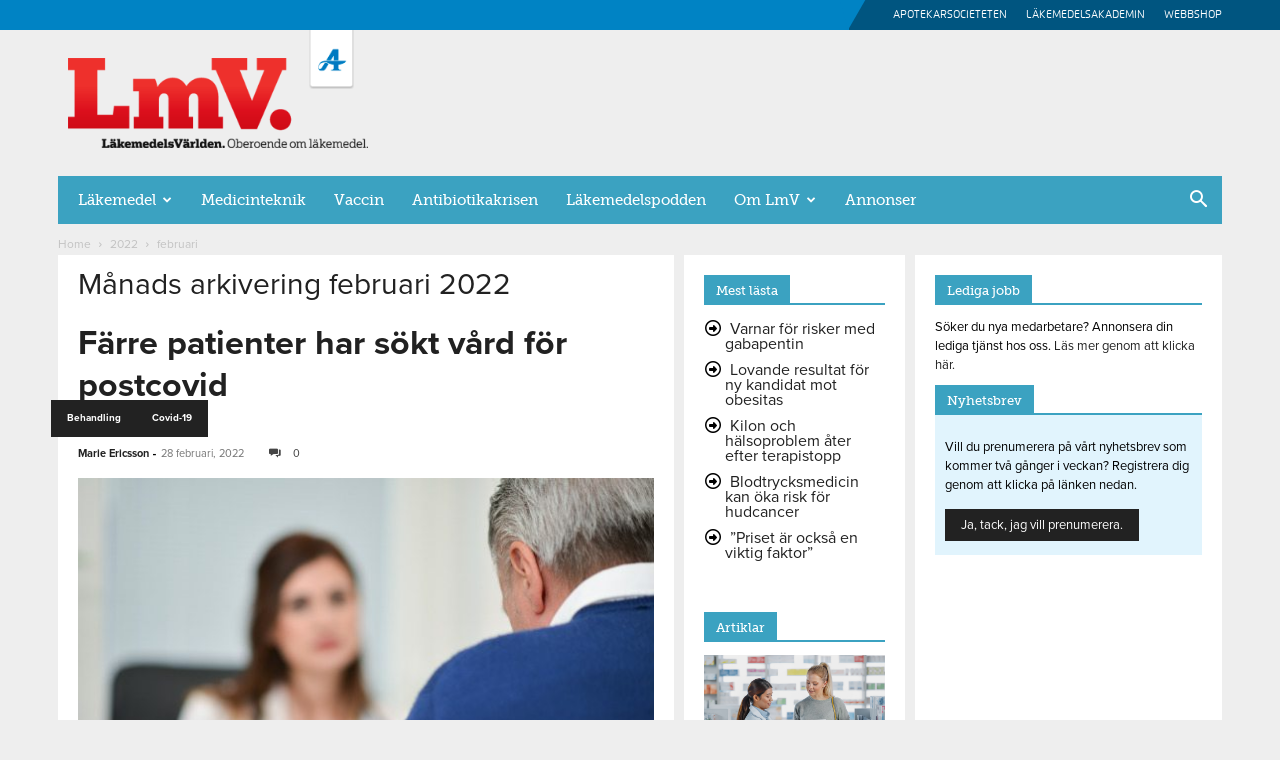

--- FILE ---
content_type: text/html; charset=UTF-8
request_url: https://www.lakemedelsvarlden.se/2022/02/
body_size: 44518
content:
<!doctype html >
<!--[if IE 8]>    <html class="ie8" lang="en"> <![endif]-->
<!--[if IE 9]>    <html class="ie9" lang="en"> <![endif]-->
<!--[if gt IE 8]><!--> <html lang="sv-SE"> <!--<![endif]-->
<head>
    <title>februari 2022 - LäkemedelsVärlden</title>
    <meta charset="UTF-8" />
    <meta name="viewport" content="width=device-width, initial-scale=1.0">
    <link rel="pingback" href="https://www.lakemedelsvarlden.se/xmlrpc.php" />
        <!-- Google Consent V2 -->
    <script>
      window.dataLayer = window.dataLayer || [];
      function gtag() {
        dataLayer.push(arguments);
      }
      gtag("consent", "default", {
        ad_storage: "denied",
        ad_user_data: "denied",
        ad_personalization: "denied",
        analytics_storage: "denied",
        functionality_storage: "denied",
        personalization_storage: "denied",
        security_storage: "granted",
        wait_for_update: 2000,
      });
      gtag("set", "ads_data_redaction", true);
      gtag("set", "url_passthrough", true);
    </script>
    <!-- Google tag (gtag.js) -->
  <script async src="https://www.googletagmanager.com/gtag/js?id=G-LT9R88EWJL"></script>
  <script>
  		window.dataLayer = window.dataLayer || [];
  		function gtag(){dataLayer.push(arguments);}
  			gtag('js', new Date());
  		gtag('config', 'G-LT9R88EWJL');
  </script>
<meta name='robots' content='noindex, follow' />
<script id="cookieyes" type="text/javascript" src="https://cdn-cookieyes.com/client_data/f7dcd27f2bfd88a44d770502/script.js"></script><link rel="icon" type="image/png" href="https://www.lakemedelsvarlden.se/wp-content/uploads/2016/12/favicon.png">
	<!-- This site is optimized with the Yoast SEO plugin v24.6 - https://yoast.com/wordpress/plugins/seo/ -->
	<meta property="og:locale" content="sv_SE" />
	<meta property="og:type" content="website" />
	<meta property="og:title" content="februari 2022 - LäkemedelsVärlden" />
	<meta property="og:url" content="https://www.lakemedelsvarlden.se/2022/02/" />
	<meta property="og:site_name" content="LäkemedelsVärlden" />
	<meta name="twitter:card" content="summary_large_image" />
	<meta name="twitter:site" content="@LmVarlden" />
	<script type="application/ld+json" class="yoast-schema-graph">{"@context":"https://schema.org","@graph":[{"@type":"CollectionPage","@id":"https://www.lakemedelsvarlden.se/2022/02/","url":"https://www.lakemedelsvarlden.se/2022/02/","name":"februari 2022 - LäkemedelsVärlden","isPartOf":{"@id":"https://www.lakemedelsvarlden.se/#website"},"primaryImageOfPage":{"@id":"https://www.lakemedelsvarlden.se/2022/02/#primaryimage"},"image":{"@id":"https://www.lakemedelsvarlden.se/2022/02/#primaryimage"},"thumbnailUrl":"https://www.lakemedelsvarlden.se/wp-content/uploads/2018/04/patient-läkare-samtal_wp1.jpg","breadcrumb":{"@id":"https://www.lakemedelsvarlden.se/2022/02/#breadcrumb"},"inLanguage":"sv-SE"},{"@type":"ImageObject","inLanguage":"sv-SE","@id":"https://www.lakemedelsvarlden.se/2022/02/#primaryimage","url":"https://www.lakemedelsvarlden.se/wp-content/uploads/2018/04/patient-läkare-samtal_wp1.jpg","contentUrl":"https://www.lakemedelsvarlden.se/wp-content/uploads/2018/04/patient-läkare-samtal_wp1.jpg","width":580,"height":446,"caption":"Foto: Istock"},{"@type":"BreadcrumbList","@id":"https://www.lakemedelsvarlden.se/2022/02/#breadcrumb","itemListElement":[{"@type":"ListItem","position":1,"name":"Hem","item":"https://www.lakemedelsvarlden.se/"},{"@type":"ListItem","position":2,"name":"Arkiv för februari 2022"}]},{"@type":"WebSite","@id":"https://www.lakemedelsvarlden.se/#website","url":"https://www.lakemedelsvarlden.se/","name":"LäkemedelsVärlden","description":"Oberoende om läkemedel","publisher":{"@id":"https://www.lakemedelsvarlden.se/#organization"},"potentialAction":[{"@type":"SearchAction","target":{"@type":"EntryPoint","urlTemplate":"https://www.lakemedelsvarlden.se/?s={search_term_string}"},"query-input":{"@type":"PropertyValueSpecification","valueRequired":true,"valueName":"search_term_string"}}],"inLanguage":"sv-SE"},{"@type":"Organization","@id":"https://www.lakemedelsvarlden.se/#organization","name":"LäkemedelsVärlden","url":"https://www.lakemedelsvarlden.se/","logo":{"@type":"ImageObject","inLanguage":"sv-SE","@id":"https://www.lakemedelsvarlden.se/#/schema/logo/image/","url":"https://www.lakemedelsvarlden.se/wp-content/uploads/2016/12/logo.png","contentUrl":"https://www.lakemedelsvarlden.se/wp-content/uploads/2016/12/logo.png","width":382,"height":115,"caption":"LäkemedelsVärlden"},"image":{"@id":"https://www.lakemedelsvarlden.se/#/schema/logo/image/"},"sameAs":["https://www.facebook.com/lakemedelsvarlden/","https://x.com/LmVarlden"]}]}</script>
	<!-- / Yoast SEO plugin. -->


<link rel='dns-prefetch' href='//fonts.googleapis.com' />
<link rel='dns-prefetch' href='//use.fontawesome.com' />
<link rel="alternate" type="application/rss+xml" title="LäkemedelsVärlden &raquo; Webbflöde" href="https://www.lakemedelsvarlden.se/feed/" />
<link rel="alternate" type="application/rss+xml" title="LäkemedelsVärlden &raquo; Kommentarsflöde" href="https://www.lakemedelsvarlden.se/comments/feed/" />
<style id='wp-img-auto-sizes-contain-inline-css' type='text/css'>
img:is([sizes=auto i],[sizes^="auto," i]){contain-intrinsic-size:3000px 1500px}
/*# sourceURL=wp-img-auto-sizes-contain-inline-css */
</style>
<style id='wp-emoji-styles-inline-css' type='text/css'>

	img.wp-smiley, img.emoji {
		display: inline !important;
		border: none !important;
		box-shadow: none !important;
		height: 1em !important;
		width: 1em !important;
		margin: 0 0.07em !important;
		vertical-align: -0.1em !important;
		background: none !important;
		padding: 0 !important;
	}
/*# sourceURL=wp-emoji-styles-inline-css */
</style>
<style id='classic-theme-styles-inline-css' type='text/css'>
/*! This file is auto-generated */
.wp-block-button__link{color:#fff;background-color:#32373c;border-radius:9999px;box-shadow:none;text-decoration:none;padding:calc(.667em + 2px) calc(1.333em + 2px);font-size:1.125em}.wp-block-file__button{background:#32373c;color:#fff;text-decoration:none}
/*# sourceURL=/wp-includes/css/classic-themes.min.css */
</style>
<link rel='stylesheet' id='font-awesome-svg-styles-css' href='https://www.lakemedelsvarlden.se/wp-content/uploads/font-awesome/v6.7.2/css/svg-with-js.css' type='text/css' media='all' />
<style id='font-awesome-svg-styles-inline-css' type='text/css'>
   .wp-block-font-awesome-icon svg::before,
   .wp-rich-text-font-awesome-icon svg::before {content: unset;}
/*# sourceURL=font-awesome-svg-styles-inline-css */
</style>
<link rel='stylesheet' id='style-css' href='https://www.lakemedelsvarlden.se/wp-content/plugins/enestedt-puff/css/style.css?ver=fdeb3a155a2bcc752e23316e73e39bd3' type='text/css' media='all' />
<link rel='stylesheet' id='wp-carousel-pro-css-main-css' href='https://www.lakemedelsvarlden.se/wp-content/plugins/wordpress-carousel-pro/inc/owl-carousel/owl.carousel.css?ver=fdeb3a155a2bcc752e23316e73e39bd3' type='text/css' media='all' />
<link rel='stylesheet' id='wp-carousel-pro-css-transition-css' href='https://www.lakemedelsvarlden.se/wp-content/plugins/wordpress-carousel-pro/inc/owl-carousel/owl.transitions.css?ver=fdeb3a155a2bcc752e23316e73e39bd3' type='text/css' media='all' />
<link rel='stylesheet' id='wp-carousel-pro-css-theme-css' href='https://www.lakemedelsvarlden.se/wp-content/plugins/wordpress-carousel-pro/inc/owl-carousel/owl.theme.css?ver=fdeb3a155a2bcc752e23316e73e39bd3' type='text/css' media='all' />
<link rel='stylesheet' id='wp-carousel-pro-font-awesome-css' href='https://www.lakemedelsvarlden.se/wp-content/plugins/wordpress-carousel-pro/css/font-awesome.css?ver=fdeb3a155a2bcc752e23316e73e39bd3' type='text/css' media='all' />
<link rel='stylesheet' id='wcp-nivo-lightbox-css-css' href='https://www.lakemedelsvarlden.se/wp-content/plugins/wordpress-carousel-pro/inc/nivo-lightbox/nivo-lightbox.css?ver=fdeb3a155a2bcc752e23316e73e39bd3' type='text/css' media='all' />
<link rel='stylesheet' id='wcp-nivo-lightbox-css-theme-css' href='https://www.lakemedelsvarlden.se/wp-content/plugins/wordpress-carousel-pro/inc/nivo-lightbox/themes/default/default.css?ver=fdeb3a155a2bcc752e23316e73e39bd3' type='text/css' media='all' />
<link rel='stylesheet' id='wcp-plugin-main-css-css' href='https://www.lakemedelsvarlden.se/wp-content/plugins/wordpress-carousel-pro/css/style.css?ver=fdeb3a155a2bcc752e23316e73e39bd3' type='text/css' media='all' />
<link rel='stylesheet' id='ppress-frontend-css' href='https://www.lakemedelsvarlden.se/wp-content/plugins/wp-user-avatar/assets/css/frontend.min.css?ver=4.16.7' type='text/css' media='all' />
<link rel='stylesheet' id='ppress-flatpickr-css' href='https://www.lakemedelsvarlden.se/wp-content/plugins/wp-user-avatar/assets/flatpickr/flatpickr.min.css?ver=4.16.7' type='text/css' media='all' />
<link rel='stylesheet' id='ppress-select2-css' href='https://www.lakemedelsvarlden.se/wp-content/plugins/wp-user-avatar/assets/select2/select2.min.css?ver=fdeb3a155a2bcc752e23316e73e39bd3' type='text/css' media='all' />
<link rel='stylesheet' id='td-plugin-multi-purpose-css' href='https://www.lakemedelsvarlden.se/wp-content/plugins/td-composer/td-multi-purpose/style.css?ver=492e3cf54bd42df3b24a3de8e2307cafx' type='text/css' media='all' />
<link rel='stylesheet' id='google-fonts-style-css' href='https://fonts.googleapis.com/css?family=Open+Sans%3A400%2C600%2C700%7CRoboto%3A400%2C600%2C700&#038;display=swap&#038;ver=12.7.1' type='text/css' media='all' />
<link rel='stylesheet' id='font-awesome-official-css' href='https://use.fontawesome.com/releases/v6.7.2/css/all.css' type='text/css' media='all' integrity="sha384-nRgPTkuX86pH8yjPJUAFuASXQSSl2/bBUiNV47vSYpKFxHJhbcrGnmlYpYJMeD7a" crossorigin="anonymous" />
<style id='akismet-widget-style-inline-css' type='text/css'>

			.a-stats {
				--akismet-color-mid-green: #357b49;
				--akismet-color-white: #fff;
				--akismet-color-light-grey: #f6f7f7;

				max-width: 350px;
				width: auto;
			}

			.a-stats * {
				all: unset;
				box-sizing: border-box;
			}

			.a-stats strong {
				font-weight: 600;
			}

			.a-stats a.a-stats__link,
			.a-stats a.a-stats__link:visited,
			.a-stats a.a-stats__link:active {
				background: var(--akismet-color-mid-green);
				border: none;
				box-shadow: none;
				border-radius: 8px;
				color: var(--akismet-color-white);
				cursor: pointer;
				display: block;
				font-family: -apple-system, BlinkMacSystemFont, 'Segoe UI', 'Roboto', 'Oxygen-Sans', 'Ubuntu', 'Cantarell', 'Helvetica Neue', sans-serif;
				font-weight: 500;
				padding: 12px;
				text-align: center;
				text-decoration: none;
				transition: all 0.2s ease;
			}

			/* Extra specificity to deal with TwentyTwentyOne focus style */
			.widget .a-stats a.a-stats__link:focus {
				background: var(--akismet-color-mid-green);
				color: var(--akismet-color-white);
				text-decoration: none;
			}

			.a-stats a.a-stats__link:hover {
				filter: brightness(110%);
				box-shadow: 0 4px 12px rgba(0, 0, 0, 0.06), 0 0 2px rgba(0, 0, 0, 0.16);
			}

			.a-stats .count {
				color: var(--akismet-color-white);
				display: block;
				font-size: 1.5em;
				line-height: 1.4;
				padding: 0 13px;
				white-space: nowrap;
			}
		
/*# sourceURL=akismet-widget-style-inline-css */
</style>
<link rel='stylesheet' id='td-theme-css' href='https://www.lakemedelsvarlden.se/wp-content/themes/Newspaper/style.css?ver=12.7.1' type='text/css' media='all' />
<style id='td-theme-inline-css' type='text/css'>@media (max-width:767px){.td-header-desktop-wrap{display:none}}@media (min-width:767px){.td-header-mobile-wrap{display:none}}</style>
<link rel='stylesheet' id='td-theme-child-css' href='https://www.lakemedelsvarlden.se/wp-content/themes/Newspaper-child/style.css?ver=12.7.1c' type='text/css' media='all' />
<link rel='stylesheet' id='js_composer_front-css' href='https://www.lakemedelsvarlden.se/wp-content/plugins/js_composer/assets/css/js_composer.min.css?ver=6.1' type='text/css' media='all' />
<link rel='stylesheet' id='td-legacy-framework-front-style-css' href='https://www.lakemedelsvarlden.se/wp-content/plugins/td-composer/legacy/Newspaper/assets/css/td_legacy_main.css?ver=492e3cf54bd42df3b24a3de8e2307cafx' type='text/css' media='all' />
<link rel='stylesheet' id='td-standard-pack-framework-front-style-css' href='https://www.lakemedelsvarlden.se/wp-content/plugins/td-standard-pack/Newspaper/assets/css/td_standard_pack_main.css?ver=8ae1459a1d876d507918f73cef68310e' type='text/css' media='all' />
<link rel='stylesheet' id='font-awesome-official-v4shim-css' href='https://use.fontawesome.com/releases/v6.7.2/css/v4-shims.css' type='text/css' media='all' integrity="sha384-npPMK6zwqNmU3qyCCxEcWJkLBNYxEFM1nGgSoAWuCCXqVVz0cvwKEMfyTNkOxM2N" crossorigin="anonymous" />
<script type="text/javascript" src="https://www.lakemedelsvarlden.se/wp-includes/js/jquery/jquery.min.js?ver=3.7.1" id="jquery-core-js"></script>
<script type="text/javascript" src="https://www.lakemedelsvarlden.se/wp-includes/js/jquery/jquery-migrate.min.js?ver=3.4.1" id="jquery-migrate-js"></script>
<script type="text/javascript" src="https://www.lakemedelsvarlden.se/wp-content/plugins/wp-user-avatar/assets/flatpickr/flatpickr.min.js?ver=4.16.7" id="ppress-flatpickr-js"></script>
<script type="text/javascript" src="https://www.lakemedelsvarlden.se/wp-content/plugins/wp-user-avatar/assets/select2/select2.min.js?ver=4.16.7" id="ppress-select2-js"></script>
<link rel="https://api.w.org/" href="https://www.lakemedelsvarlden.se/wp-json/" /><link rel="EditURI" type="application/rsd+xml" title="RSD" href="https://www.lakemedelsvarlden.se/xmlrpc.php?rsd" />


<!-- This site is using AdRotate v5.13.6.1 to display their advertisements - https://ajdg.solutions/ -->
<!-- AdRotate CSS -->
<style type="text/css" media="screen">
	.g { margin:0px; padding:0px; overflow:hidden; line-height:1; zoom:1; }
	.g img { height:auto; }
	.g-col { position:relative; float:left; }
	.g-col:first-child { margin-left: 0; }
	.g-col:last-child { margin-right: 0; }
	@media only screen and (max-width: 480px) {
		.g-col, .g-dyn, .g-single { width:100%; margin-left:0; margin-right:0; }
	}
</style>
<!-- /AdRotate CSS -->

<script type="text/javascript">
(function(url){
	if(/(?:Chrome\/26\.0\.1410\.63 Safari\/537\.31|WordfenceTestMonBot)/.test(navigator.userAgent)){ return; }
	var addEvent = function(evt, handler) {
		if (window.addEventListener) {
			document.addEventListener(evt, handler, false);
		} else if (window.attachEvent) {
			document.attachEvent('on' + evt, handler);
		}
	};
	var removeEvent = function(evt, handler) {
		if (window.removeEventListener) {
			document.removeEventListener(evt, handler, false);
		} else if (window.detachEvent) {
			document.detachEvent('on' + evt, handler);
		}
	};
	var evts = 'contextmenu dblclick drag dragend dragenter dragleave dragover dragstart drop keydown keypress keyup mousedown mousemove mouseout mouseover mouseup mousewheel scroll'.split(' ');
	var logHuman = function() {
		if (window.wfLogHumanRan) { return; }
		window.wfLogHumanRan = true;
		var wfscr = document.createElement('script');
		wfscr.type = 'text/javascript';
		wfscr.async = true;
		wfscr.src = url + '&r=' + Math.random();
		(document.getElementsByTagName('head')[0]||document.getElementsByTagName('body')[0]).appendChild(wfscr);
		for (var i = 0; i < evts.length; i++) {
			removeEvent(evts[i], logHuman);
		}
	};
	for (var i = 0; i < evts.length; i++) {
		addEvent(evts[i], logHuman);
	}
})('//www.lakemedelsvarlden.se/?wordfence_lh=1&hid=F869A63D121DB7659C90B090E2218854');
</script><style type="text/css">.recentcomments a{display:inline !important;padding:0 !important;margin:0 !important;}</style><meta name="generator" content="Powered by WPBakery Page Builder - drag and drop page builder for WordPress."/>

<!-- JS generated by theme -->

<script type="text/javascript" id="td-generated-header-js">
    
    

	    var tdBlocksArray = []; //here we store all the items for the current page

	    // td_block class - each ajax block uses a object of this class for requests
	    function tdBlock() {
		    this.id = '';
		    this.block_type = 1; //block type id (1-234 etc)
		    this.atts = '';
		    this.td_column_number = '';
		    this.td_current_page = 1; //
		    this.post_count = 0; //from wp
		    this.found_posts = 0; //from wp
		    this.max_num_pages = 0; //from wp
		    this.td_filter_value = ''; //current live filter value
		    this.is_ajax_running = false;
		    this.td_user_action = ''; // load more or infinite loader (used by the animation)
		    this.header_color = '';
		    this.ajax_pagination_infinite_stop = ''; //show load more at page x
	    }

        // td_js_generator - mini detector
        ( function () {
            var htmlTag = document.getElementsByTagName("html")[0];

	        if ( navigator.userAgent.indexOf("MSIE 10.0") > -1 ) {
                htmlTag.className += ' ie10';
            }

            if ( !!navigator.userAgent.match(/Trident.*rv\:11\./) ) {
                htmlTag.className += ' ie11';
            }

	        if ( navigator.userAgent.indexOf("Edge") > -1 ) {
                htmlTag.className += ' ieEdge';
            }

            if ( /(iPad|iPhone|iPod)/g.test(navigator.userAgent) ) {
                htmlTag.className += ' td-md-is-ios';
            }

            var user_agent = navigator.userAgent.toLowerCase();
            if ( user_agent.indexOf("android") > -1 ) {
                htmlTag.className += ' td-md-is-android';
            }

            if ( -1 !== navigator.userAgent.indexOf('Mac OS X')  ) {
                htmlTag.className += ' td-md-is-os-x';
            }

            if ( /chrom(e|ium)/.test(navigator.userAgent.toLowerCase()) ) {
               htmlTag.className += ' td-md-is-chrome';
            }

            if ( -1 !== navigator.userAgent.indexOf('Firefox') ) {
                htmlTag.className += ' td-md-is-firefox';
            }

            if ( -1 !== navigator.userAgent.indexOf('Safari') && -1 === navigator.userAgent.indexOf('Chrome') ) {
                htmlTag.className += ' td-md-is-safari';
            }

            if( -1 !== navigator.userAgent.indexOf('IEMobile') ){
                htmlTag.className += ' td-md-is-iemobile';
            }

        })();

        var tdLocalCache = {};

        ( function () {
            "use strict";

            tdLocalCache = {
                data: {},
                remove: function (resource_id) {
                    delete tdLocalCache.data[resource_id];
                },
                exist: function (resource_id) {
                    return tdLocalCache.data.hasOwnProperty(resource_id) && tdLocalCache.data[resource_id] !== null;
                },
                get: function (resource_id) {
                    return tdLocalCache.data[resource_id];
                },
                set: function (resource_id, cachedData) {
                    tdLocalCache.remove(resource_id);
                    tdLocalCache.data[resource_id] = cachedData;
                }
            };
        })();

    
    
var td_viewport_interval_list=[{"limitBottom":767,"sidebarWidth":228},{"limitBottom":1018,"sidebarWidth":300},{"limitBottom":1140,"sidebarWidth":324}];
var td_animation_stack_effect="type0";
var tds_animation_stack=true;
var td_animation_stack_specific_selectors=".entry-thumb, img, .td-lazy-img";
var td_animation_stack_general_selectors=".td-animation-stack img, .td-animation-stack .entry-thumb, .post img, .td-animation-stack .td-lazy-img";
var tdc_is_installed="yes";
var tdc_domain_active=false;
var td_ajax_url="https:\/\/www.lakemedelsvarlden.se\/wp-admin\/admin-ajax.php?td_theme_name=Newspaper&v=12.7.1";
var td_get_template_directory_uri="https:\/\/www.lakemedelsvarlden.se\/wp-content\/plugins\/td-composer\/legacy\/common";
var tds_snap_menu="snap";
var tds_logo_on_sticky="";
var tds_header_style="3";
var td_please_wait="Var god v\u00e4nta...";
var td_email_user_pass_incorrect="Fel l\u00f6senord";
var td_email_user_incorrect="Felaktig e-post eller anv\u00e4ndarnamn";
var td_email_incorrect="Felaktig e-.post";
var td_user_incorrect="Username incorrect!";
var td_email_user_empty="Email or username empty!";
var td_pass_empty="Pass empty!";
var td_pass_pattern_incorrect="Invalid Pass Pattern!";
var td_retype_pass_incorrect="Retyped Pass incorrect!";
var tds_more_articles_on_post_enable="show";
var tds_more_articles_on_post_time_to_wait="";
var tds_more_articles_on_post_pages_distance_from_top=0;
var tds_captcha="";
var tds_theme_color_site_wide="#3ba2c1";
var tds_smart_sidebar="";
var tdThemeName="Newspaper";
var tdThemeNameWl="Newspaper";
var td_magnific_popup_translation_tPrev="F\u00f6reg\u00e5ende (V\u00e4nster pil tangent)";
var td_magnific_popup_translation_tNext="N\u00e4sta (H\u00f6ger pil tangent)";
var td_magnific_popup_translation_tCounter="%curr% av %total%";
var td_magnific_popup_translation_ajax_tError="Inneh\u00e5llet fr\u00e5n %url% kan inte laddas";
var td_magnific_popup_translation_image_tError="Bilden  #%curr% kan inte laddas";
var tdBlockNonce="c78bda896b";
var tdMobileMenu="enabled";
var tdMobileSearch="enabled";
var tdDateNamesI18n={"month_names":["januari","februari","mars","april","maj","juni","juli","augusti","september","oktober","november","december"],"month_names_short":["jan","feb","mar","apr","maj","jun","jul","aug","sep","okt","nov","dec"],"day_names":["s\u00f6ndag","m\u00e5ndag","tisdag","onsdag","torsdag","fredag","l\u00f6rdag"],"day_names_short":["s\u00f6n","m\u00e5n","tis","ons","tor","fre","l\u00f6r"]};
var tdb_modal_confirm="Save";
var tdb_modal_cancel="Cancel";
var tdb_modal_confirm_alt="Yes";
var tdb_modal_cancel_alt="No";
var td_deploy_mode="deploy";
var td_ad_background_click_link="";
var td_ad_background_click_target="";
</script>


<!-- Header style compiled by theme -->

<style>@font-face{font-family:"Flexo-Regular";src:local("Flexo-Regular"),url("https://www.lakemedelsvarlden.se/wp-content/uploads/Flexo-Regular.woff") format("woff");font-display:swap}.td-page-content .widgettitle{color:#fff}ul.sf-menu>.menu-item>a{font-family:museo-slab;font-size:15px;font-weight:normal;text-transform:capitalize}.sf-menu ul .menu-item a{font-family:museo-slab;font-size:13px;font-weight:normal}.td-mobile-content .td-mobile-main-menu>li>a{font-family:museo-slab}.td-mobile-content .sub-menu a{font-family:museo-slab}#td-mobile-nav,#td-mobile-nav .wpb_button,.td-search-wrap-mob{font-family:museo-slab}.td-page-title,.td-category-title-holder .td-page-title{font-family:proxima-nova}.td-page-content p,.td-page-content li,.td-page-content .td_block_text_with_title,.wpb_text_column p{font-family:proxima-nova;font-size:16px;line-height:20px}.td-page-content h1,.wpb_text_column h1{font-family:proxima-nova}.td-page-content h2,.wpb_text_column h2{font-family:proxima-nova}.td-page-content h3,.wpb_text_column h3{font-family:proxima-nova}.td-page-content h4,.wpb_text_column h4{font-family:proxima-nova}.td-page-content h5,.wpb_text_column h5{font-family:proxima-nova}.td-page-content h6,.wpb_text_column h6{font-family:proxima-nova}body,p{font-family:proxima-nova;font-size:16px;line-height:19px;font-style:normal;font-weight:normal}.white-popup-block,.white-popup-block .wpb_button{font-family:proxima-nova}:root{--td_theme_color:#3ba2c1;--td_slider_text:rgba(59,162,193,0.7);--td_mobile_menu_color:#eeeeee;--td_mobile_icons_color:#3ba2c1;--td_mobile_gradient_one_mob:#333145;--td_mobile_gradient_two_mob:#3ba2c1;--td_page_title_color:#212121;--td_page_content_color:#212121;--td_page_h_color:#212121}@font-face{font-family:"Flexo-Regular";src:local("Flexo-Regular"),url("https://www.lakemedelsvarlden.se/wp-content/uploads/Flexo-Regular.woff") format("woff");font-display:swap}.td-header-style-12 .td-header-menu-wrap-full,.td-header-style-12 .td-affix,.td-grid-style-1.td-hover-1 .td-big-grid-post:hover .td-post-category,.td-grid-style-5.td-hover-1 .td-big-grid-post:hover .td-post-category,.td_category_template_3 .td-current-sub-category,.td_category_template_8 .td-category-header .td-category a.td-current-sub-category,.td_category_template_4 .td-category-siblings .td-category a:hover,.td_block_big_grid_9.td-grid-style-1 .td-post-category,.td_block_big_grid_9.td-grid-style-5 .td-post-category,.td-grid-style-6.td-hover-1 .td-module-thumb:after,.tdm-menu-active-style5 .td-header-menu-wrap .sf-menu>.current-menu-item>a,.tdm-menu-active-style5 .td-header-menu-wrap .sf-menu>.current-menu-ancestor>a,.tdm-menu-active-style5 .td-header-menu-wrap .sf-menu>.current-category-ancestor>a,.tdm-menu-active-style5 .td-header-menu-wrap .sf-menu>li>a:hover,.tdm-menu-active-style5 .td-header-menu-wrap .sf-menu>.sfHover>a{background-color:#3ba2c1}.td_mega_menu_sub_cats .cur-sub-cat,.td-mega-span h3 a:hover,.td_mod_mega_menu:hover .entry-title a,.header-search-wrap .result-msg a:hover,.td-header-top-menu .td-drop-down-search .td_module_wrap:hover .entry-title a,.td-header-top-menu .td-icon-search:hover,.td-header-wrap .result-msg a:hover,.top-header-menu li a:hover,.top-header-menu .current-menu-item>a,.top-header-menu .current-menu-ancestor>a,.top-header-menu .current-category-ancestor>a,.td-social-icon-wrap>a:hover,.td-header-sp-top-widget .td-social-icon-wrap a:hover,.td_mod_related_posts:hover h3>a,.td-post-template-11 .td-related-title .td-related-left:hover,.td-post-template-11 .td-related-title .td-related-right:hover,.td-post-template-11 .td-related-title .td-cur-simple-item,.td-post-template-11 .td_block_related_posts .td-next-prev-wrap a:hover,.td-category-header .td-pulldown-category-filter-link:hover,.td-category-siblings .td-subcat-dropdown a:hover,.td-category-siblings .td-subcat-dropdown a.td-current-sub-category,.footer-text-wrap .footer-email-wrap a,.footer-social-wrap a:hover,.td_module_17 .td-read-more a:hover,.td_module_18 .td-read-more a:hover,.td_module_19 .td-post-author-name a:hover,.td-pulldown-syle-2 .td-subcat-dropdown:hover .td-subcat-more span,.td-pulldown-syle-2 .td-subcat-dropdown:hover .td-subcat-more i,.td-pulldown-syle-3 .td-subcat-dropdown:hover .td-subcat-more span,.td-pulldown-syle-3 .td-subcat-dropdown:hover .td-subcat-more i,.tdm-menu-active-style3 .tdm-header.td-header-wrap .sf-menu>.current-category-ancestor>a,.tdm-menu-active-style3 .tdm-header.td-header-wrap .sf-menu>.current-menu-ancestor>a,.tdm-menu-active-style3 .tdm-header.td-header-wrap .sf-menu>.current-menu-item>a,.tdm-menu-active-style3 .tdm-header.td-header-wrap .sf-menu>.sfHover>a,.tdm-menu-active-style3 .tdm-header.td-header-wrap .sf-menu>li>a:hover{color:#3ba2c1}.td-mega-menu-page .wpb_content_element ul li a:hover,.td-theme-wrap .td-aj-search-results .td_module_wrap:hover .entry-title a,.td-theme-wrap .header-search-wrap .result-msg a:hover{color:#3ba2c1!important}.td_category_template_8 .td-category-header .td-category a.td-current-sub-category,.td_category_template_4 .td-category-siblings .td-category a:hover,.tdm-menu-active-style4 .tdm-header .sf-menu>.current-menu-item>a,.tdm-menu-active-style4 .tdm-header .sf-menu>.current-menu-ancestor>a,.tdm-menu-active-style4 .tdm-header .sf-menu>.current-category-ancestor>a,.tdm-menu-active-style4 .tdm-header .sf-menu>li>a:hover,.tdm-menu-active-style4 .tdm-header .sf-menu>.sfHover>a{border-color:#3ba2c1}.td-header-wrap .td-header-top-menu-full,.td-header-wrap .top-header-menu .sub-menu,.tdm-header-style-1.td-header-wrap .td-header-top-menu-full,.tdm-header-style-1.td-header-wrap .top-header-menu .sub-menu,.tdm-header-style-2.td-header-wrap .td-header-top-menu-full,.tdm-header-style-2.td-header-wrap .top-header-menu .sub-menu,.tdm-header-style-3.td-header-wrap .td-header-top-menu-full,.tdm-header-style-3.td-header-wrap .top-header-menu .sub-menu{background-color:#0083c4}.td-header-style-8 .td-header-top-menu-full{background-color:transparent}.td-header-style-8 .td-header-top-menu-full .td-header-top-menu{background-color:#0083c4;padding-left:15px;padding-right:15px}.td-header-wrap .td-header-top-menu-full .td-header-top-menu,.td-header-wrap .td-header-top-menu-full{border-bottom:none}.td-header-top-menu,.td-header-top-menu a,.td-header-wrap .td-header-top-menu-full .td-header-top-menu,.td-header-wrap .td-header-top-menu-full a,.td-header-style-8 .td-header-top-menu,.td-header-style-8 .td-header-top-menu a,.td-header-top-menu .td-drop-down-search .entry-title a{color:#ffffff}.top-header-menu .current-menu-item>a,.top-header-menu .current-menu-ancestor>a,.top-header-menu .current-category-ancestor>a,.top-header-menu li a:hover,.td-header-sp-top-widget .td-icon-search:hover{color:#ffffff}.td-header-wrap .td-header-menu-wrap-full,.td-header-menu-wrap.td-affix,.td-header-style-3 .td-header-main-menu,.td-header-style-3 .td-affix .td-header-main-menu,.td-header-style-4 .td-header-main-menu,.td-header-style-4 .td-affix .td-header-main-menu,.td-header-style-8 .td-header-menu-wrap.td-affix,.td-header-style-8 .td-header-top-menu-full{background-color:#3ba2c1}.td-boxed-layout .td-header-style-3 .td-header-menu-wrap,.td-boxed-layout .td-header-style-4 .td-header-menu-wrap,.td-header-style-3 .td_stretch_content .td-header-menu-wrap,.td-header-style-4 .td_stretch_content .td-header-menu-wrap{background-color:#3ba2c1!important}@media (min-width:1019px){.td-header-style-1 .td-header-sp-recs,.td-header-style-1 .td-header-sp-logo{margin-bottom:28px}}@media (min-width:768px) and (max-width:1018px){.td-header-style-1 .td-header-sp-recs,.td-header-style-1 .td-header-sp-logo{margin-bottom:14px}}.td-header-style-7 .td-header-top-menu{border-bottom:none}.sf-menu>.current-menu-item>a:after,.sf-menu>.current-menu-ancestor>a:after,.sf-menu>.current-category-ancestor>a:after,.sf-menu>li:hover>a:after,.sf-menu>.sfHover>a:after,.td_block_mega_menu .td-next-prev-wrap a:hover,.td-mega-span .td-post-category:hover,.td-header-wrap .black-menu .sf-menu>li>a:hover,.td-header-wrap .black-menu .sf-menu>.current-menu-ancestor>a,.td-header-wrap .black-menu .sf-menu>.sfHover>a,.td-header-wrap .black-menu .sf-menu>.current-menu-item>a,.td-header-wrap .black-menu .sf-menu>.current-menu-ancestor>a,.td-header-wrap .black-menu .sf-menu>.current-category-ancestor>a,.tdm-menu-active-style5 .tdm-header .td-header-menu-wrap .sf-menu>.current-menu-item>a,.tdm-menu-active-style5 .tdm-header .td-header-menu-wrap .sf-menu>.current-menu-ancestor>a,.tdm-menu-active-style5 .tdm-header .td-header-menu-wrap .sf-menu>.current-category-ancestor>a,.tdm-menu-active-style5 .tdm-header .td-header-menu-wrap .sf-menu>li>a:hover,.tdm-menu-active-style5 .tdm-header .td-header-menu-wrap .sf-menu>.sfHover>a{background-color:#339bb9}.td_block_mega_menu .td-next-prev-wrap a:hover,.tdm-menu-active-style4 .tdm-header .sf-menu>.current-menu-item>a,.tdm-menu-active-style4 .tdm-header .sf-menu>.current-menu-ancestor>a,.tdm-menu-active-style4 .tdm-header .sf-menu>.current-category-ancestor>a,.tdm-menu-active-style4 .tdm-header .sf-menu>li>a:hover,.tdm-menu-active-style4 .tdm-header .sf-menu>.sfHover>a{border-color:#339bb9}.header-search-wrap .td-drop-down-search:before{border-color:transparent transparent #339bb9 transparent}.td_mega_menu_sub_cats .cur-sub-cat,.td_mod_mega_menu:hover .entry-title a,.td-theme-wrap .sf-menu ul .td-menu-item>a:hover,.td-theme-wrap .sf-menu ul .sfHover>a,.td-theme-wrap .sf-menu ul .current-menu-ancestor>a,.td-theme-wrap .sf-menu ul .current-category-ancestor>a,.td-theme-wrap .sf-menu ul .current-menu-item>a,.tdm-menu-active-style3 .tdm-header.td-header-wrap .sf-menu>.current-menu-item>a,.tdm-menu-active-style3 .tdm-header.td-header-wrap .sf-menu>.current-menu-ancestor>a,.tdm-menu-active-style3 .tdm-header.td-header-wrap .sf-menu>.current-category-ancestor>a,.tdm-menu-active-style3 .tdm-header.td-header-wrap .sf-menu>li>a:hover,.tdm-menu-active-style3 .tdm-header.td-header-wrap .sf-menu>.sfHover>a{color:#339bb9}.td-header-wrap .td-header-menu-wrap .sf-menu>li>a,.td-header-wrap .td-header-menu-social .td-social-icon-wrap a,.td-header-style-4 .td-header-menu-social .td-social-icon-wrap i,.td-header-style-5 .td-header-menu-social .td-social-icon-wrap i,.td-header-style-6 .td-header-menu-social .td-social-icon-wrap i,.td-header-style-12 .td-header-menu-social .td-social-icon-wrap i,.td-header-wrap .header-search-wrap #td-header-search-button .td-icon-search{color:#ffffff}.td-header-wrap .td-header-menu-social+.td-search-wrapper #td-header-search-button:before{background-color:#ffffff}ul.sf-menu>.td-menu-item>a,.td-theme-wrap .td-header-menu-social{font-family:museo-slab;font-size:15px;font-weight:normal;text-transform:capitalize}.sf-menu ul .td-menu-item a{font-family:museo-slab;font-size:13px;font-weight:normal}.td-banner-wrap-full,.td-header-style-11 .td-logo-wrap-full{background-color:#eeeeee}.td-header-style-11 .td-logo-wrap-full{border-bottom:0}@media (min-width:1019px){.td-header-style-2 .td-header-sp-recs,.td-header-style-5 .td-a-rec-id-header>div,.td-header-style-5 .td-g-rec-id-header>.adsbygoogle,.td-header-style-6 .td-a-rec-id-header>div,.td-header-style-6 .td-g-rec-id-header>.adsbygoogle,.td-header-style-7 .td-a-rec-id-header>div,.td-header-style-7 .td-g-rec-id-header>.adsbygoogle,.td-header-style-8 .td-a-rec-id-header>div,.td-header-style-8 .td-g-rec-id-header>.adsbygoogle,.td-header-style-12 .td-a-rec-id-header>div,.td-header-style-12 .td-g-rec-id-header>.adsbygoogle{margin-bottom:24px!important}}@media (min-width:768px) and (max-width:1018px){.td-header-style-2 .td-header-sp-recs,.td-header-style-5 .td-a-rec-id-header>div,.td-header-style-5 .td-g-rec-id-header>.adsbygoogle,.td-header-style-6 .td-a-rec-id-header>div,.td-header-style-6 .td-g-rec-id-header>.adsbygoogle,.td-header-style-7 .td-a-rec-id-header>div,.td-header-style-7 .td-g-rec-id-header>.adsbygoogle,.td-header-style-8 .td-a-rec-id-header>div,.td-header-style-8 .td-g-rec-id-header>.adsbygoogle,.td-header-style-12 .td-a-rec-id-header>div,.td-header-style-12 .td-g-rec-id-header>.adsbygoogle{margin-bottom:14px!important}}.td-footer-wrapper,.td-footer-wrapper .td_block_template_7 .td-block-title>*,.td-footer-wrapper .td_block_template_17 .td-block-title,.td-footer-wrapper .td-block-title-wrap .td-wrapper-pulldown-filter{background-color:#eeeeee}.td-footer-wrapper,.td-footer-wrapper a,.td-footer-wrapper .block-title a,.td-footer-wrapper .block-title span,.td-footer-wrapper .block-title label,.td-footer-wrapper .td-excerpt,.td-footer-wrapper .td-post-author-name span,.td-footer-wrapper .td-post-date,.td-footer-wrapper .td-social-style3 .td_social_type a,.td-footer-wrapper .td-social-style3,.td-footer-wrapper .td-social-style4 .td_social_type a,.td-footer-wrapper .td-social-style4,.td-footer-wrapper .td-social-style9,.td-footer-wrapper .td-social-style10,.td-footer-wrapper .td-social-style2 .td_social_type a,.td-footer-wrapper .td-social-style8 .td_social_type a,.td-footer-wrapper .td-social-style2 .td_social_type,.td-footer-wrapper .td-social-style8 .td_social_type,.td-footer-template-13 .td-social-name,.td-footer-wrapper .td_block_template_7 .td-block-title>*{color:#666666}.td-footer-wrapper .widget_calendar th,.td-footer-wrapper .widget_calendar td,.td-footer-wrapper .td-social-style2 .td_social_type .td-social-box,.td-footer-wrapper .td-social-style8 .td_social_type .td-social-box,.td-social-style-2 .td-icon-font:after{border-color:#666666}.td-footer-wrapper .td-module-comments a,.td-footer-wrapper .td-post-category,.td-footer-wrapper .td-slide-meta .td-post-author-name span,.td-footer-wrapper .td-slide-meta .td-post-date{color:#fff}.td-footer-bottom-full .td-container::before{background-color:rgba(102,102,102,0.1)}.td-sub-footer-container{background-color:#eeeeee}.td-sub-footer-container,.td-subfooter-menu li a{color:#212121}.td-subfooter-menu li a:hover{color:#212121}.td-footer-wrapper .block-title>span,.td-footer-wrapper .block-title>a,.td-footer-wrapper .widgettitle,.td-theme-wrap .td-footer-wrapper .td-container .td-block-title>*,.td-theme-wrap .td-footer-wrapper .td_block_template_6 .td-block-title:before{color:#666666}.post .td-post-header .entry-title{color:#212121}.td_module_15 .entry-title a{color:#212121}.td-module-meta-info .td-post-author-name a{color:#212121}.td-post-content,.td-post-content p{color:#212121}.td-post-content h1,.td-post-content h2,.td-post-content h3,.td-post-content h4,.td-post-content h5,.td-post-content h6{color:#212121}.post blockquote p,.page blockquote p{color:#212121}.post .td_quote_box,.page .td_quote_box{border-color:#212121}.block-title>span,.block-title>a,.widgettitle,body .td-trending-now-title,.wpb_tabs li a,.vc_tta-container .vc_tta-color-grey.vc_tta-tabs-position-top.vc_tta-style-classic .vc_tta-tabs-container .vc_tta-tab>a,.td-theme-wrap .td-related-title a,.woocommerce div.product .woocommerce-tabs ul.tabs li a,.woocommerce .product .products h2:not(.woocommerce-loop-product__title),.td-theme-wrap .td-block-title{font-family:proxima-nova}.td_module_wrap .td-post-author-name a{font-family:proxima-nova}.td-post-date .entry-date{font-family:proxima-nova}.td-module-comments a,.td-post-views span,.td-post-comments a{font-family:proxima-nova}.td-big-grid-meta .td-post-category,.td_module_wrap .td-post-category,.td-module-image .td-post-category{font-family:proxima-nova}.top-header-menu>li>a,.td-weather-top-widget .td-weather-now .td-big-degrees,.td-weather-top-widget .td-weather-header .td-weather-city,.td-header-sp-top-menu .td_data_time{font-family:Flexo-Regular;text-transform:uppercase}.top-header-menu .menu-item-has-children li a{font-family:museo-slab}.td_mod_mega_menu .item-details a{font-family:museo-slab;font-weight:normal}.td_mega_menu_sub_cats .block-mega-child-cats a{font-family:museo-slab;font-weight:normal}.td-subcat-filter .td-subcat-dropdown a,.td-subcat-filter .td-subcat-list a,.td-subcat-filter .td-subcat-dropdown span{font-family:proxima-nova}.td-excerpt,.td_module_14 .td-excerpt{font-family:proxima-nova;font-size:16px;line-height:20px}.td-theme-slider.iosSlider-col-1 .td-module-title{font-family:proxima-nova}.td-theme-slider.iosSlider-col-2 .td-module-title{font-family:proxima-nova}.td-theme-slider.iosSlider-col-3 .td-module-title{font-family:proxima-nova}.homepage-post .td-post-template-8 .td-post-header .entry-title{font-family:proxima-nova}.td_module_wrap .td-module-title{font-family:proxima-nova}.td_module_1 .td-module-title{font-family:proxima-nova;font-size:26px;line-height:27px;font-weight:bold}.td_module_2 .td-module-title{font-family:proxima-nova;font-size:32px;line-height:33px;font-weight:bold}.td_module_3 .td-module-title{font-family:proxima-nova;font-size:32px;line-height:33px;font-weight:bold}.td_module_4 .td-module-title{font-family:proxima-nova;font-size:32px;line-height:33px;font-weight:bold}.td_module_5 .td-module-title{font-family:proxima-nova;font-size:26px;line-height:27px;font-weight:bold}.td_module_6 .td-module-title{font-family:proxima-nova;font-size:22px;line-height:23px;font-weight:bold}.td_module_7 .td-module-title{font-family:proxima-nova;font-size:22px;line-height:23px;font-weight:bold}.td_module_8 .td-module-title{font-family:proxima-nova;font-size:26px;line-height:27px;font-weight:bold}.td_module_9 .td-module-title{font-family:proxima-nova;font-size:28px;line-height:29px;font-weight:bold}.td_module_10 .td-module-title{font-family:proxima-nova;font-size:32px;line-height:33px;font-weight:bold}.td_module_11 .td-module-title{font-family:proxima-nova;font-size:32px;line-height:33px;font-weight:bold}.td_module_12 .td-module-title{font-family:proxima-nova;font-weight:bold}.td_module_13 .td-module-title{font-family:proxima-nova;font-weight:bold}.td_module_14 .td-module-title{font-family:proxima-nova;font-size:35px;line-height:36px;font-weight:bold}.td_module_15 .entry-title{font-family:proxima-nova;font-weight:bold}.td_module_16 .td-module-title{font-family:proxima-nova;font-size:32px;line-height:33px;font-weight:bold}.td_module_17 .td-module-title{font-family:proxima-nova;font-size:32px;line-height:33px;font-weight:bold}.td_module_18 .td-module-title{font-family:proxima-nova;font-size:16px;line-height:17px;font-weight:bold}.td_module_19 .td-module-title{font-family:proxima-nova;font-size:32px;line-height:33px;font-weight:bold}.td_block_trending_now .entry-title,.td-theme-slider .td-module-title,.td-big-grid-post .entry-title{font-family:proxima-nova}.td_block_trending_now .entry-title{font-family:proxima-nova;font-size:26px;line-height:27px}.td_module_mx1 .td-module-title{font-family:proxima-nova;font-size:24px;line-height:25px;font-weight:bold}.td_module_mx2 .td-module-title{font-family:proxima-nova;font-size:22px;line-height:23px;font-weight:bold}.td_module_mx3 .td-module-title{font-family:proxima-nova;font-weight:bold}.td_module_mx4 .td-module-title{font-family:proxima-nova;font-size:22px;line-height:23px;font-weight:bold}.td_module_mx7 .td-module-title{font-family:proxima-nova;font-size:28px;line-height:29px;font-weight:bold}.td_module_mx8 .td-module-title{font-family:proxima-nova;font-size:32px;line-height:33px;font-weight:bold}.td_module_mx9 .td-module-title{font-family:proxima-nova;font-weight:bold}.td_module_mx16 .td-module-title{font-family:proxima-nova;font-weight:bold}.td_module_mx17 .td-module-title{font-family:proxima-nova;font-weight:bold}.td-big-grid-post.td-big-thumb .td-big-grid-meta,.td-big-thumb .td-big-grid-meta .entry-title{font-family:proxima-nova}.td-big-grid-post.td-medium-thumb .td-big-grid-meta,.td-medium-thumb .td-big-grid-meta .entry-title{font-family:proxima-nova}.td-big-grid-post.td-small-thumb .td-big-grid-meta,.td-small-thumb .td-big-grid-meta .entry-title{font-family:proxima-nova}.td-big-grid-post.td-tiny-thumb .td-big-grid-meta,.td-tiny-thumb .td-big-grid-meta .entry-title{font-family:proxima-nova}.post .td-post-header .entry-title{font-family:proxima-nova}.td-post-template-default .td-post-header .entry-title{font-family:proxima-nova;font-size:44px;line-height:42px;font-weight:bold}.td-post-template-1 .td-post-header .entry-title{font-family:proxima-nova}.td-post-template-2 .td-post-header .entry-title{font-family:proxima-nova}.td-post-template-3 .td-post-header .entry-title{font-family:proxima-nova}.td-post-template-4 .td-post-header .entry-title{font-family:proxima-nova}.td-post-template-5 .td-post-header .entry-title{font-family:proxima-nova}.td-post-template-6 .td-post-header .entry-title{font-family:proxima-nova}.td-post-template-7 .td-post-header .entry-title{font-family:proxima-nova}.td-post-template-8 .td-post-header .entry-title{font-family:proxima-nova}.td-post-template-9 .td-post-header .entry-title{font-family:proxima-nova}.td-post-template-10 .td-post-header .entry-title{font-family:proxima-nova}.td-post-template-11 .td-post-header .entry-title{font-family:proxima-nova}.td-post-template-12 .td-post-header .entry-title{font-family:proxima-nova}.td-post-template-13 .td-post-header .entry-title{font-family:proxima-nova}.td-post-content p,.td-post-content{font-family:proxima-nova;font-size:16px;line-height:21px}.post blockquote p,.page blockquote p,.td-post-text-content blockquote p{font-family:proxima-nova}.post .td_quote_box p,.page .td_quote_box p{font-family:proxima-nova}.post .td_pull_quote p,.page .td_pull_quote p,.post .wp-block-pullquote blockquote p,.page .wp-block-pullquote blockquote p{font-family:proxima-nova}.td-post-content li{font-family:proxima-nova}.td-post-content h1{font-family:proxima-nova}.td-post-content h2{font-family:proxima-nova}.td-post-content h3{font-family:proxima-nova}.td-post-content h4{font-family:proxima-nova}.td-post-content h5{font-family:proxima-nova}.td-post-content h6{font-family:proxima-nova}.post .td-category a{font-family:proxima-nova}.post header .td-post-author-name,.post header .td-post-author-name a{font-family:proxima-nova}.post header .td-post-date .entry-date{font-family:proxima-nova}.post header .td-post-views span,.post header .td-post-comments{font-family:proxima-nova}.post .td-post-source-tags a,.post .td-post-source-tags span{font-family:proxima-nova}.post .td-post-next-prev-content span{font-family:proxima-nova;font-size:14px;font-weight:bold}.post .td-post-next-prev-content a{font-family:proxima-nova;font-size:14px;font-weight:bold}.post .author-box-wrap .td-author-name a{font-family:proxima-nova}.post .author-box-wrap .td-author-url a{font-family:proxima-nova}.post .author-box-wrap .td-author-description{font-family:proxima-nova}.wp-caption-text,.wp-caption-dd,.wp-block-image figcaption{font-family:proxima-nova}.td-post-template-default .td-post-sub-title,.td-post-template-1 .td-post-sub-title,.td-post-template-4 .td-post-sub-title,.td-post-template-5 .td-post-sub-title,.td-post-template-9 .td-post-sub-title,.td-post-template-10 .td-post-sub-title,.td-post-template-11 .td-post-sub-title{font-family:proxima-nova}.td_block_related_posts .entry-title a{font-family:proxima-nova;font-size:18px;font-weight:bold}.post .td-post-share-title{font-family:proxima-nova}.td-post-template-2 .td-post-sub-title,.td-post-template-3 .td-post-sub-title,.td-post-template-6 .td-post-sub-title,.td-post-template-7 .td-post-sub-title,.td-post-template-8 .td-post-sub-title{font-family:proxima-nova}.footer-text-wrap{font-family:proxima-nova}.td-sub-footer-copy{font-family:proxima-nova}.td-sub-footer-menu ul li a{font-family:proxima-nova}.entry-crumbs a,.entry-crumbs span,#bbpress-forums .bbp-breadcrumb a,#bbpress-forums .bbp-breadcrumb .bbp-breadcrumb-current{font-family:proxima-nova}.td-trending-now-display-area .entry-title{font-family:proxima-nova}.page-nav a,.page-nav span{font-family:proxima-nova}#td-outer-wrap span.dropcap,#td-outer-wrap p.has-drop-cap:not(:focus)::first-letter{font-family:proxima-nova}.widget_archive a,.widget_calendar,.widget_categories a,.widget_nav_menu a,.widget_meta a,.widget_pages a,.widget_recent_comments a,.widget_recent_entries a,.widget_text .textwidget,.widget_tag_cloud a,.widget_search input,.woocommerce .product-categories a,.widget_display_forums a,.widget_display_replies a,.widget_display_topics a,.widget_display_views a,.widget_display_stats{font-family:proxima-nova}input[type="submit"],.td-read-more a,.vc_btn,.woocommerce a.button,.woocommerce button.button,.woocommerce #respond input#submit{font-family:proxima-nova}.woocommerce .product a .woocommerce-loop-product__title,.woocommerce .widget.woocommerce .product_list_widget a,.woocommerce-cart .woocommerce .product-name a{font-family:proxima-nova}.woocommerce .product .summary .product_title{font-family:proxima-nova}.category .td-category a{font-family:proxima-nova}body{background-color:#eeeeee}@font-face{font-family:"Flexo-Regular";src:local("Flexo-Regular"),url("https://www.lakemedelsvarlden.se/wp-content/uploads/Flexo-Regular.woff") format("woff");font-display:swap}.td-page-content .widgettitle{color:#fff}ul.sf-menu>.menu-item>a{font-family:museo-slab;font-size:15px;font-weight:normal;text-transform:capitalize}.sf-menu ul .menu-item a{font-family:museo-slab;font-size:13px;font-weight:normal}.td-mobile-content .td-mobile-main-menu>li>a{font-family:museo-slab}.td-mobile-content .sub-menu a{font-family:museo-slab}#td-mobile-nav,#td-mobile-nav .wpb_button,.td-search-wrap-mob{font-family:museo-slab}.td-page-title,.td-category-title-holder .td-page-title{font-family:proxima-nova}.td-page-content p,.td-page-content li,.td-page-content .td_block_text_with_title,.wpb_text_column p{font-family:proxima-nova;font-size:16px;line-height:20px}.td-page-content h1,.wpb_text_column h1{font-family:proxima-nova}.td-page-content h2,.wpb_text_column h2{font-family:proxima-nova}.td-page-content h3,.wpb_text_column h3{font-family:proxima-nova}.td-page-content h4,.wpb_text_column h4{font-family:proxima-nova}.td-page-content h5,.wpb_text_column h5{font-family:proxima-nova}.td-page-content h6,.wpb_text_column h6{font-family:proxima-nova}body,p{font-family:proxima-nova;font-size:16px;line-height:19px;font-style:normal;font-weight:normal}.white-popup-block,.white-popup-block .wpb_button{font-family:proxima-nova}:root{--td_theme_color:#3ba2c1;--td_slider_text:rgba(59,162,193,0.7);--td_mobile_menu_color:#eeeeee;--td_mobile_icons_color:#3ba2c1;--td_mobile_gradient_one_mob:#333145;--td_mobile_gradient_two_mob:#3ba2c1;--td_page_title_color:#212121;--td_page_content_color:#212121;--td_page_h_color:#212121}@font-face{font-family:"Flexo-Regular";src:local("Flexo-Regular"),url("https://www.lakemedelsvarlden.se/wp-content/uploads/Flexo-Regular.woff") format("woff");font-display:swap}.td-header-style-12 .td-header-menu-wrap-full,.td-header-style-12 .td-affix,.td-grid-style-1.td-hover-1 .td-big-grid-post:hover .td-post-category,.td-grid-style-5.td-hover-1 .td-big-grid-post:hover .td-post-category,.td_category_template_3 .td-current-sub-category,.td_category_template_8 .td-category-header .td-category a.td-current-sub-category,.td_category_template_4 .td-category-siblings .td-category a:hover,.td_block_big_grid_9.td-grid-style-1 .td-post-category,.td_block_big_grid_9.td-grid-style-5 .td-post-category,.td-grid-style-6.td-hover-1 .td-module-thumb:after,.tdm-menu-active-style5 .td-header-menu-wrap .sf-menu>.current-menu-item>a,.tdm-menu-active-style5 .td-header-menu-wrap .sf-menu>.current-menu-ancestor>a,.tdm-menu-active-style5 .td-header-menu-wrap .sf-menu>.current-category-ancestor>a,.tdm-menu-active-style5 .td-header-menu-wrap .sf-menu>li>a:hover,.tdm-menu-active-style5 .td-header-menu-wrap .sf-menu>.sfHover>a{background-color:#3ba2c1}.td_mega_menu_sub_cats .cur-sub-cat,.td-mega-span h3 a:hover,.td_mod_mega_menu:hover .entry-title a,.header-search-wrap .result-msg a:hover,.td-header-top-menu .td-drop-down-search .td_module_wrap:hover .entry-title a,.td-header-top-menu .td-icon-search:hover,.td-header-wrap .result-msg a:hover,.top-header-menu li a:hover,.top-header-menu .current-menu-item>a,.top-header-menu .current-menu-ancestor>a,.top-header-menu .current-category-ancestor>a,.td-social-icon-wrap>a:hover,.td-header-sp-top-widget .td-social-icon-wrap a:hover,.td_mod_related_posts:hover h3>a,.td-post-template-11 .td-related-title .td-related-left:hover,.td-post-template-11 .td-related-title .td-related-right:hover,.td-post-template-11 .td-related-title .td-cur-simple-item,.td-post-template-11 .td_block_related_posts .td-next-prev-wrap a:hover,.td-category-header .td-pulldown-category-filter-link:hover,.td-category-siblings .td-subcat-dropdown a:hover,.td-category-siblings .td-subcat-dropdown a.td-current-sub-category,.footer-text-wrap .footer-email-wrap a,.footer-social-wrap a:hover,.td_module_17 .td-read-more a:hover,.td_module_18 .td-read-more a:hover,.td_module_19 .td-post-author-name a:hover,.td-pulldown-syle-2 .td-subcat-dropdown:hover .td-subcat-more span,.td-pulldown-syle-2 .td-subcat-dropdown:hover .td-subcat-more i,.td-pulldown-syle-3 .td-subcat-dropdown:hover .td-subcat-more span,.td-pulldown-syle-3 .td-subcat-dropdown:hover .td-subcat-more i,.tdm-menu-active-style3 .tdm-header.td-header-wrap .sf-menu>.current-category-ancestor>a,.tdm-menu-active-style3 .tdm-header.td-header-wrap .sf-menu>.current-menu-ancestor>a,.tdm-menu-active-style3 .tdm-header.td-header-wrap .sf-menu>.current-menu-item>a,.tdm-menu-active-style3 .tdm-header.td-header-wrap .sf-menu>.sfHover>a,.tdm-menu-active-style3 .tdm-header.td-header-wrap .sf-menu>li>a:hover{color:#3ba2c1}.td-mega-menu-page .wpb_content_element ul li a:hover,.td-theme-wrap .td-aj-search-results .td_module_wrap:hover .entry-title a,.td-theme-wrap .header-search-wrap .result-msg a:hover{color:#3ba2c1!important}.td_category_template_8 .td-category-header .td-category a.td-current-sub-category,.td_category_template_4 .td-category-siblings .td-category a:hover,.tdm-menu-active-style4 .tdm-header .sf-menu>.current-menu-item>a,.tdm-menu-active-style4 .tdm-header .sf-menu>.current-menu-ancestor>a,.tdm-menu-active-style4 .tdm-header .sf-menu>.current-category-ancestor>a,.tdm-menu-active-style4 .tdm-header .sf-menu>li>a:hover,.tdm-menu-active-style4 .tdm-header .sf-menu>.sfHover>a{border-color:#3ba2c1}.td-header-wrap .td-header-top-menu-full,.td-header-wrap .top-header-menu .sub-menu,.tdm-header-style-1.td-header-wrap .td-header-top-menu-full,.tdm-header-style-1.td-header-wrap .top-header-menu .sub-menu,.tdm-header-style-2.td-header-wrap .td-header-top-menu-full,.tdm-header-style-2.td-header-wrap .top-header-menu .sub-menu,.tdm-header-style-3.td-header-wrap .td-header-top-menu-full,.tdm-header-style-3.td-header-wrap .top-header-menu .sub-menu{background-color:#0083c4}.td-header-style-8 .td-header-top-menu-full{background-color:transparent}.td-header-style-8 .td-header-top-menu-full .td-header-top-menu{background-color:#0083c4;padding-left:15px;padding-right:15px}.td-header-wrap .td-header-top-menu-full .td-header-top-menu,.td-header-wrap .td-header-top-menu-full{border-bottom:none}.td-header-top-menu,.td-header-top-menu a,.td-header-wrap .td-header-top-menu-full .td-header-top-menu,.td-header-wrap .td-header-top-menu-full a,.td-header-style-8 .td-header-top-menu,.td-header-style-8 .td-header-top-menu a,.td-header-top-menu .td-drop-down-search .entry-title a{color:#ffffff}.top-header-menu .current-menu-item>a,.top-header-menu .current-menu-ancestor>a,.top-header-menu .current-category-ancestor>a,.top-header-menu li a:hover,.td-header-sp-top-widget .td-icon-search:hover{color:#ffffff}.td-header-wrap .td-header-menu-wrap-full,.td-header-menu-wrap.td-affix,.td-header-style-3 .td-header-main-menu,.td-header-style-3 .td-affix .td-header-main-menu,.td-header-style-4 .td-header-main-menu,.td-header-style-4 .td-affix .td-header-main-menu,.td-header-style-8 .td-header-menu-wrap.td-affix,.td-header-style-8 .td-header-top-menu-full{background-color:#3ba2c1}.td-boxed-layout .td-header-style-3 .td-header-menu-wrap,.td-boxed-layout .td-header-style-4 .td-header-menu-wrap,.td-header-style-3 .td_stretch_content .td-header-menu-wrap,.td-header-style-4 .td_stretch_content .td-header-menu-wrap{background-color:#3ba2c1!important}@media (min-width:1019px){.td-header-style-1 .td-header-sp-recs,.td-header-style-1 .td-header-sp-logo{margin-bottom:28px}}@media (min-width:768px) and (max-width:1018px){.td-header-style-1 .td-header-sp-recs,.td-header-style-1 .td-header-sp-logo{margin-bottom:14px}}.td-header-style-7 .td-header-top-menu{border-bottom:none}.sf-menu>.current-menu-item>a:after,.sf-menu>.current-menu-ancestor>a:after,.sf-menu>.current-category-ancestor>a:after,.sf-menu>li:hover>a:after,.sf-menu>.sfHover>a:after,.td_block_mega_menu .td-next-prev-wrap a:hover,.td-mega-span .td-post-category:hover,.td-header-wrap .black-menu .sf-menu>li>a:hover,.td-header-wrap .black-menu .sf-menu>.current-menu-ancestor>a,.td-header-wrap .black-menu .sf-menu>.sfHover>a,.td-header-wrap .black-menu .sf-menu>.current-menu-item>a,.td-header-wrap .black-menu .sf-menu>.current-menu-ancestor>a,.td-header-wrap .black-menu .sf-menu>.current-category-ancestor>a,.tdm-menu-active-style5 .tdm-header .td-header-menu-wrap .sf-menu>.current-menu-item>a,.tdm-menu-active-style5 .tdm-header .td-header-menu-wrap .sf-menu>.current-menu-ancestor>a,.tdm-menu-active-style5 .tdm-header .td-header-menu-wrap .sf-menu>.current-category-ancestor>a,.tdm-menu-active-style5 .tdm-header .td-header-menu-wrap .sf-menu>li>a:hover,.tdm-menu-active-style5 .tdm-header .td-header-menu-wrap .sf-menu>.sfHover>a{background-color:#339bb9}.td_block_mega_menu .td-next-prev-wrap a:hover,.tdm-menu-active-style4 .tdm-header .sf-menu>.current-menu-item>a,.tdm-menu-active-style4 .tdm-header .sf-menu>.current-menu-ancestor>a,.tdm-menu-active-style4 .tdm-header .sf-menu>.current-category-ancestor>a,.tdm-menu-active-style4 .tdm-header .sf-menu>li>a:hover,.tdm-menu-active-style4 .tdm-header .sf-menu>.sfHover>a{border-color:#339bb9}.header-search-wrap .td-drop-down-search:before{border-color:transparent transparent #339bb9 transparent}.td_mega_menu_sub_cats .cur-sub-cat,.td_mod_mega_menu:hover .entry-title a,.td-theme-wrap .sf-menu ul .td-menu-item>a:hover,.td-theme-wrap .sf-menu ul .sfHover>a,.td-theme-wrap .sf-menu ul .current-menu-ancestor>a,.td-theme-wrap .sf-menu ul .current-category-ancestor>a,.td-theme-wrap .sf-menu ul .current-menu-item>a,.tdm-menu-active-style3 .tdm-header.td-header-wrap .sf-menu>.current-menu-item>a,.tdm-menu-active-style3 .tdm-header.td-header-wrap .sf-menu>.current-menu-ancestor>a,.tdm-menu-active-style3 .tdm-header.td-header-wrap .sf-menu>.current-category-ancestor>a,.tdm-menu-active-style3 .tdm-header.td-header-wrap .sf-menu>li>a:hover,.tdm-menu-active-style3 .tdm-header.td-header-wrap .sf-menu>.sfHover>a{color:#339bb9}.td-header-wrap .td-header-menu-wrap .sf-menu>li>a,.td-header-wrap .td-header-menu-social .td-social-icon-wrap a,.td-header-style-4 .td-header-menu-social .td-social-icon-wrap i,.td-header-style-5 .td-header-menu-social .td-social-icon-wrap i,.td-header-style-6 .td-header-menu-social .td-social-icon-wrap i,.td-header-style-12 .td-header-menu-social .td-social-icon-wrap i,.td-header-wrap .header-search-wrap #td-header-search-button .td-icon-search{color:#ffffff}.td-header-wrap .td-header-menu-social+.td-search-wrapper #td-header-search-button:before{background-color:#ffffff}ul.sf-menu>.td-menu-item>a,.td-theme-wrap .td-header-menu-social{font-family:museo-slab;font-size:15px;font-weight:normal;text-transform:capitalize}.sf-menu ul .td-menu-item a{font-family:museo-slab;font-size:13px;font-weight:normal}.td-banner-wrap-full,.td-header-style-11 .td-logo-wrap-full{background-color:#eeeeee}.td-header-style-11 .td-logo-wrap-full{border-bottom:0}@media (min-width:1019px){.td-header-style-2 .td-header-sp-recs,.td-header-style-5 .td-a-rec-id-header>div,.td-header-style-5 .td-g-rec-id-header>.adsbygoogle,.td-header-style-6 .td-a-rec-id-header>div,.td-header-style-6 .td-g-rec-id-header>.adsbygoogle,.td-header-style-7 .td-a-rec-id-header>div,.td-header-style-7 .td-g-rec-id-header>.adsbygoogle,.td-header-style-8 .td-a-rec-id-header>div,.td-header-style-8 .td-g-rec-id-header>.adsbygoogle,.td-header-style-12 .td-a-rec-id-header>div,.td-header-style-12 .td-g-rec-id-header>.adsbygoogle{margin-bottom:24px!important}}@media (min-width:768px) and (max-width:1018px){.td-header-style-2 .td-header-sp-recs,.td-header-style-5 .td-a-rec-id-header>div,.td-header-style-5 .td-g-rec-id-header>.adsbygoogle,.td-header-style-6 .td-a-rec-id-header>div,.td-header-style-6 .td-g-rec-id-header>.adsbygoogle,.td-header-style-7 .td-a-rec-id-header>div,.td-header-style-7 .td-g-rec-id-header>.adsbygoogle,.td-header-style-8 .td-a-rec-id-header>div,.td-header-style-8 .td-g-rec-id-header>.adsbygoogle,.td-header-style-12 .td-a-rec-id-header>div,.td-header-style-12 .td-g-rec-id-header>.adsbygoogle{margin-bottom:14px!important}}.td-footer-wrapper,.td-footer-wrapper .td_block_template_7 .td-block-title>*,.td-footer-wrapper .td_block_template_17 .td-block-title,.td-footer-wrapper .td-block-title-wrap .td-wrapper-pulldown-filter{background-color:#eeeeee}.td-footer-wrapper,.td-footer-wrapper a,.td-footer-wrapper .block-title a,.td-footer-wrapper .block-title span,.td-footer-wrapper .block-title label,.td-footer-wrapper .td-excerpt,.td-footer-wrapper .td-post-author-name span,.td-footer-wrapper .td-post-date,.td-footer-wrapper .td-social-style3 .td_social_type a,.td-footer-wrapper .td-social-style3,.td-footer-wrapper .td-social-style4 .td_social_type a,.td-footer-wrapper .td-social-style4,.td-footer-wrapper .td-social-style9,.td-footer-wrapper .td-social-style10,.td-footer-wrapper .td-social-style2 .td_social_type a,.td-footer-wrapper .td-social-style8 .td_social_type a,.td-footer-wrapper .td-social-style2 .td_social_type,.td-footer-wrapper .td-social-style8 .td_social_type,.td-footer-template-13 .td-social-name,.td-footer-wrapper .td_block_template_7 .td-block-title>*{color:#666666}.td-footer-wrapper .widget_calendar th,.td-footer-wrapper .widget_calendar td,.td-footer-wrapper .td-social-style2 .td_social_type .td-social-box,.td-footer-wrapper .td-social-style8 .td_social_type .td-social-box,.td-social-style-2 .td-icon-font:after{border-color:#666666}.td-footer-wrapper .td-module-comments a,.td-footer-wrapper .td-post-category,.td-footer-wrapper .td-slide-meta .td-post-author-name span,.td-footer-wrapper .td-slide-meta .td-post-date{color:#fff}.td-footer-bottom-full .td-container::before{background-color:rgba(102,102,102,0.1)}.td-sub-footer-container{background-color:#eeeeee}.td-sub-footer-container,.td-subfooter-menu li a{color:#212121}.td-subfooter-menu li a:hover{color:#212121}.td-footer-wrapper .block-title>span,.td-footer-wrapper .block-title>a,.td-footer-wrapper .widgettitle,.td-theme-wrap .td-footer-wrapper .td-container .td-block-title>*,.td-theme-wrap .td-footer-wrapper .td_block_template_6 .td-block-title:before{color:#666666}.post .td-post-header .entry-title{color:#212121}.td_module_15 .entry-title a{color:#212121}.td-module-meta-info .td-post-author-name a{color:#212121}.td-post-content,.td-post-content p{color:#212121}.td-post-content h1,.td-post-content h2,.td-post-content h3,.td-post-content h4,.td-post-content h5,.td-post-content h6{color:#212121}.post blockquote p,.page blockquote p{color:#212121}.post .td_quote_box,.page .td_quote_box{border-color:#212121}.block-title>span,.block-title>a,.widgettitle,body .td-trending-now-title,.wpb_tabs li a,.vc_tta-container .vc_tta-color-grey.vc_tta-tabs-position-top.vc_tta-style-classic .vc_tta-tabs-container .vc_tta-tab>a,.td-theme-wrap .td-related-title a,.woocommerce div.product .woocommerce-tabs ul.tabs li a,.woocommerce .product .products h2:not(.woocommerce-loop-product__title),.td-theme-wrap .td-block-title{font-family:proxima-nova}.td_module_wrap .td-post-author-name a{font-family:proxima-nova}.td-post-date .entry-date{font-family:proxima-nova}.td-module-comments a,.td-post-views span,.td-post-comments a{font-family:proxima-nova}.td-big-grid-meta .td-post-category,.td_module_wrap .td-post-category,.td-module-image .td-post-category{font-family:proxima-nova}.top-header-menu>li>a,.td-weather-top-widget .td-weather-now .td-big-degrees,.td-weather-top-widget .td-weather-header .td-weather-city,.td-header-sp-top-menu .td_data_time{font-family:Flexo-Regular;text-transform:uppercase}.top-header-menu .menu-item-has-children li a{font-family:museo-slab}.td_mod_mega_menu .item-details a{font-family:museo-slab;font-weight:normal}.td_mega_menu_sub_cats .block-mega-child-cats a{font-family:museo-slab;font-weight:normal}.td-subcat-filter .td-subcat-dropdown a,.td-subcat-filter .td-subcat-list a,.td-subcat-filter .td-subcat-dropdown span{font-family:proxima-nova}.td-excerpt,.td_module_14 .td-excerpt{font-family:proxima-nova;font-size:16px;line-height:20px}.td-theme-slider.iosSlider-col-1 .td-module-title{font-family:proxima-nova}.td-theme-slider.iosSlider-col-2 .td-module-title{font-family:proxima-nova}.td-theme-slider.iosSlider-col-3 .td-module-title{font-family:proxima-nova}.homepage-post .td-post-template-8 .td-post-header .entry-title{font-family:proxima-nova}.td_module_wrap .td-module-title{font-family:proxima-nova}.td_module_1 .td-module-title{font-family:proxima-nova;font-size:26px;line-height:27px;font-weight:bold}.td_module_2 .td-module-title{font-family:proxima-nova;font-size:32px;line-height:33px;font-weight:bold}.td_module_3 .td-module-title{font-family:proxima-nova;font-size:32px;line-height:33px;font-weight:bold}.td_module_4 .td-module-title{font-family:proxima-nova;font-size:32px;line-height:33px;font-weight:bold}.td_module_5 .td-module-title{font-family:proxima-nova;font-size:26px;line-height:27px;font-weight:bold}.td_module_6 .td-module-title{font-family:proxima-nova;font-size:22px;line-height:23px;font-weight:bold}.td_module_7 .td-module-title{font-family:proxima-nova;font-size:22px;line-height:23px;font-weight:bold}.td_module_8 .td-module-title{font-family:proxima-nova;font-size:26px;line-height:27px;font-weight:bold}.td_module_9 .td-module-title{font-family:proxima-nova;font-size:28px;line-height:29px;font-weight:bold}.td_module_10 .td-module-title{font-family:proxima-nova;font-size:32px;line-height:33px;font-weight:bold}.td_module_11 .td-module-title{font-family:proxima-nova;font-size:32px;line-height:33px;font-weight:bold}.td_module_12 .td-module-title{font-family:proxima-nova;font-weight:bold}.td_module_13 .td-module-title{font-family:proxima-nova;font-weight:bold}.td_module_14 .td-module-title{font-family:proxima-nova;font-size:35px;line-height:36px;font-weight:bold}.td_module_15 .entry-title{font-family:proxima-nova;font-weight:bold}.td_module_16 .td-module-title{font-family:proxima-nova;font-size:32px;line-height:33px;font-weight:bold}.td_module_17 .td-module-title{font-family:proxima-nova;font-size:32px;line-height:33px;font-weight:bold}.td_module_18 .td-module-title{font-family:proxima-nova;font-size:16px;line-height:17px;font-weight:bold}.td_module_19 .td-module-title{font-family:proxima-nova;font-size:32px;line-height:33px;font-weight:bold}.td_block_trending_now .entry-title,.td-theme-slider .td-module-title,.td-big-grid-post .entry-title{font-family:proxima-nova}.td_block_trending_now .entry-title{font-family:proxima-nova;font-size:26px;line-height:27px}.td_module_mx1 .td-module-title{font-family:proxima-nova;font-size:24px;line-height:25px;font-weight:bold}.td_module_mx2 .td-module-title{font-family:proxima-nova;font-size:22px;line-height:23px;font-weight:bold}.td_module_mx3 .td-module-title{font-family:proxima-nova;font-weight:bold}.td_module_mx4 .td-module-title{font-family:proxima-nova;font-size:22px;line-height:23px;font-weight:bold}.td_module_mx7 .td-module-title{font-family:proxima-nova;font-size:28px;line-height:29px;font-weight:bold}.td_module_mx8 .td-module-title{font-family:proxima-nova;font-size:32px;line-height:33px;font-weight:bold}.td_module_mx9 .td-module-title{font-family:proxima-nova;font-weight:bold}.td_module_mx16 .td-module-title{font-family:proxima-nova;font-weight:bold}.td_module_mx17 .td-module-title{font-family:proxima-nova;font-weight:bold}.td-big-grid-post.td-big-thumb .td-big-grid-meta,.td-big-thumb .td-big-grid-meta .entry-title{font-family:proxima-nova}.td-big-grid-post.td-medium-thumb .td-big-grid-meta,.td-medium-thumb .td-big-grid-meta .entry-title{font-family:proxima-nova}.td-big-grid-post.td-small-thumb .td-big-grid-meta,.td-small-thumb .td-big-grid-meta .entry-title{font-family:proxima-nova}.td-big-grid-post.td-tiny-thumb .td-big-grid-meta,.td-tiny-thumb .td-big-grid-meta .entry-title{font-family:proxima-nova}.post .td-post-header .entry-title{font-family:proxima-nova}.td-post-template-default .td-post-header .entry-title{font-family:proxima-nova;font-size:44px;line-height:42px;font-weight:bold}.td-post-template-1 .td-post-header .entry-title{font-family:proxima-nova}.td-post-template-2 .td-post-header .entry-title{font-family:proxima-nova}.td-post-template-3 .td-post-header .entry-title{font-family:proxima-nova}.td-post-template-4 .td-post-header .entry-title{font-family:proxima-nova}.td-post-template-5 .td-post-header .entry-title{font-family:proxima-nova}.td-post-template-6 .td-post-header .entry-title{font-family:proxima-nova}.td-post-template-7 .td-post-header .entry-title{font-family:proxima-nova}.td-post-template-8 .td-post-header .entry-title{font-family:proxima-nova}.td-post-template-9 .td-post-header .entry-title{font-family:proxima-nova}.td-post-template-10 .td-post-header .entry-title{font-family:proxima-nova}.td-post-template-11 .td-post-header .entry-title{font-family:proxima-nova}.td-post-template-12 .td-post-header .entry-title{font-family:proxima-nova}.td-post-template-13 .td-post-header .entry-title{font-family:proxima-nova}.td-post-content p,.td-post-content{font-family:proxima-nova;font-size:16px;line-height:21px}.post blockquote p,.page blockquote p,.td-post-text-content blockquote p{font-family:proxima-nova}.post .td_quote_box p,.page .td_quote_box p{font-family:proxima-nova}.post .td_pull_quote p,.page .td_pull_quote p,.post .wp-block-pullquote blockquote p,.page .wp-block-pullquote blockquote p{font-family:proxima-nova}.td-post-content li{font-family:proxima-nova}.td-post-content h1{font-family:proxima-nova}.td-post-content h2{font-family:proxima-nova}.td-post-content h3{font-family:proxima-nova}.td-post-content h4{font-family:proxima-nova}.td-post-content h5{font-family:proxima-nova}.td-post-content h6{font-family:proxima-nova}.post .td-category a{font-family:proxima-nova}.post header .td-post-author-name,.post header .td-post-author-name a{font-family:proxima-nova}.post header .td-post-date .entry-date{font-family:proxima-nova}.post header .td-post-views span,.post header .td-post-comments{font-family:proxima-nova}.post .td-post-source-tags a,.post .td-post-source-tags span{font-family:proxima-nova}.post .td-post-next-prev-content span{font-family:proxima-nova;font-size:14px;font-weight:bold}.post .td-post-next-prev-content a{font-family:proxima-nova;font-size:14px;font-weight:bold}.post .author-box-wrap .td-author-name a{font-family:proxima-nova}.post .author-box-wrap .td-author-url a{font-family:proxima-nova}.post .author-box-wrap .td-author-description{font-family:proxima-nova}.wp-caption-text,.wp-caption-dd,.wp-block-image figcaption{font-family:proxima-nova}.td-post-template-default .td-post-sub-title,.td-post-template-1 .td-post-sub-title,.td-post-template-4 .td-post-sub-title,.td-post-template-5 .td-post-sub-title,.td-post-template-9 .td-post-sub-title,.td-post-template-10 .td-post-sub-title,.td-post-template-11 .td-post-sub-title{font-family:proxima-nova}.td_block_related_posts .entry-title a{font-family:proxima-nova;font-size:18px;font-weight:bold}.post .td-post-share-title{font-family:proxima-nova}.td-post-template-2 .td-post-sub-title,.td-post-template-3 .td-post-sub-title,.td-post-template-6 .td-post-sub-title,.td-post-template-7 .td-post-sub-title,.td-post-template-8 .td-post-sub-title{font-family:proxima-nova}.footer-text-wrap{font-family:proxima-nova}.td-sub-footer-copy{font-family:proxima-nova}.td-sub-footer-menu ul li a{font-family:proxima-nova}.entry-crumbs a,.entry-crumbs span,#bbpress-forums .bbp-breadcrumb a,#bbpress-forums .bbp-breadcrumb .bbp-breadcrumb-current{font-family:proxima-nova}.td-trending-now-display-area .entry-title{font-family:proxima-nova}.page-nav a,.page-nav span{font-family:proxima-nova}#td-outer-wrap span.dropcap,#td-outer-wrap p.has-drop-cap:not(:focus)::first-letter{font-family:proxima-nova}.widget_archive a,.widget_calendar,.widget_categories a,.widget_nav_menu a,.widget_meta a,.widget_pages a,.widget_recent_comments a,.widget_recent_entries a,.widget_text .textwidget,.widget_tag_cloud a,.widget_search input,.woocommerce .product-categories a,.widget_display_forums a,.widget_display_replies a,.widget_display_topics a,.widget_display_views a,.widget_display_stats{font-family:proxima-nova}input[type="submit"],.td-read-more a,.vc_btn,.woocommerce a.button,.woocommerce button.button,.woocommerce #respond input#submit{font-family:proxima-nova}.woocommerce .product a .woocommerce-loop-product__title,.woocommerce .widget.woocommerce .product_list_widget a,.woocommerce-cart .woocommerce .product-name a{font-family:proxima-nova}.woocommerce .product .summary .product_title{font-family:proxima-nova}.category .td-category a{font-family:proxima-nova}</style>


<!-- Button style compiled by theme -->

<style>.tdm-btn-style1{background-color:#3ba2c1}.tdm-btn-style2:before{border-color:#3ba2c1}.tdm-btn-style2{color:#3ba2c1}.tdm-btn-style3{-webkit-box-shadow:0 2px 16px #3ba2c1;-moz-box-shadow:0 2px 16px #3ba2c1;box-shadow:0 2px 16px #3ba2c1}.tdm-btn-style3:hover{-webkit-box-shadow:0 4px 26px #3ba2c1;-moz-box-shadow:0 4px 26px #3ba2c1;box-shadow:0 4px 26px #3ba2c1}</style>

<noscript><style> .wpb_animate_when_almost_visible { opacity: 1; }</style></noscript>	<style id="tdw-css-placeholder"></style><style id='global-styles-inline-css' type='text/css'>
:root{--wp--preset--aspect-ratio--square: 1;--wp--preset--aspect-ratio--4-3: 4/3;--wp--preset--aspect-ratio--3-4: 3/4;--wp--preset--aspect-ratio--3-2: 3/2;--wp--preset--aspect-ratio--2-3: 2/3;--wp--preset--aspect-ratio--16-9: 16/9;--wp--preset--aspect-ratio--9-16: 9/16;--wp--preset--color--black: #000000;--wp--preset--color--cyan-bluish-gray: #abb8c3;--wp--preset--color--white: #ffffff;--wp--preset--color--pale-pink: #f78da7;--wp--preset--color--vivid-red: #cf2e2e;--wp--preset--color--luminous-vivid-orange: #ff6900;--wp--preset--color--luminous-vivid-amber: #fcb900;--wp--preset--color--light-green-cyan: #7bdcb5;--wp--preset--color--vivid-green-cyan: #00d084;--wp--preset--color--pale-cyan-blue: #8ed1fc;--wp--preset--color--vivid-cyan-blue: #0693e3;--wp--preset--color--vivid-purple: #9b51e0;--wp--preset--gradient--vivid-cyan-blue-to-vivid-purple: linear-gradient(135deg,rgb(6,147,227) 0%,rgb(155,81,224) 100%);--wp--preset--gradient--light-green-cyan-to-vivid-green-cyan: linear-gradient(135deg,rgb(122,220,180) 0%,rgb(0,208,130) 100%);--wp--preset--gradient--luminous-vivid-amber-to-luminous-vivid-orange: linear-gradient(135deg,rgb(252,185,0) 0%,rgb(255,105,0) 100%);--wp--preset--gradient--luminous-vivid-orange-to-vivid-red: linear-gradient(135deg,rgb(255,105,0) 0%,rgb(207,46,46) 100%);--wp--preset--gradient--very-light-gray-to-cyan-bluish-gray: linear-gradient(135deg,rgb(238,238,238) 0%,rgb(169,184,195) 100%);--wp--preset--gradient--cool-to-warm-spectrum: linear-gradient(135deg,rgb(74,234,220) 0%,rgb(151,120,209) 20%,rgb(207,42,186) 40%,rgb(238,44,130) 60%,rgb(251,105,98) 80%,rgb(254,248,76) 100%);--wp--preset--gradient--blush-light-purple: linear-gradient(135deg,rgb(255,206,236) 0%,rgb(152,150,240) 100%);--wp--preset--gradient--blush-bordeaux: linear-gradient(135deg,rgb(254,205,165) 0%,rgb(254,45,45) 50%,rgb(107,0,62) 100%);--wp--preset--gradient--luminous-dusk: linear-gradient(135deg,rgb(255,203,112) 0%,rgb(199,81,192) 50%,rgb(65,88,208) 100%);--wp--preset--gradient--pale-ocean: linear-gradient(135deg,rgb(255,245,203) 0%,rgb(182,227,212) 50%,rgb(51,167,181) 100%);--wp--preset--gradient--electric-grass: linear-gradient(135deg,rgb(202,248,128) 0%,rgb(113,206,126) 100%);--wp--preset--gradient--midnight: linear-gradient(135deg,rgb(2,3,129) 0%,rgb(40,116,252) 100%);--wp--preset--font-size--small: 11px;--wp--preset--font-size--medium: 20px;--wp--preset--font-size--large: 32px;--wp--preset--font-size--x-large: 42px;--wp--preset--font-size--regular: 15px;--wp--preset--font-size--larger: 50px;--wp--preset--spacing--20: 0.44rem;--wp--preset--spacing--30: 0.67rem;--wp--preset--spacing--40: 1rem;--wp--preset--spacing--50: 1.5rem;--wp--preset--spacing--60: 2.25rem;--wp--preset--spacing--70: 3.38rem;--wp--preset--spacing--80: 5.06rem;--wp--preset--shadow--natural: 6px 6px 9px rgba(0, 0, 0, 0.2);--wp--preset--shadow--deep: 12px 12px 50px rgba(0, 0, 0, 0.4);--wp--preset--shadow--sharp: 6px 6px 0px rgba(0, 0, 0, 0.2);--wp--preset--shadow--outlined: 6px 6px 0px -3px rgb(255, 255, 255), 6px 6px rgb(0, 0, 0);--wp--preset--shadow--crisp: 6px 6px 0px rgb(0, 0, 0);}:where(.is-layout-flex){gap: 0.5em;}:where(.is-layout-grid){gap: 0.5em;}body .is-layout-flex{display: flex;}.is-layout-flex{flex-wrap: wrap;align-items: center;}.is-layout-flex > :is(*, div){margin: 0;}body .is-layout-grid{display: grid;}.is-layout-grid > :is(*, div){margin: 0;}:where(.wp-block-columns.is-layout-flex){gap: 2em;}:where(.wp-block-columns.is-layout-grid){gap: 2em;}:where(.wp-block-post-template.is-layout-flex){gap: 1.25em;}:where(.wp-block-post-template.is-layout-grid){gap: 1.25em;}.has-black-color{color: var(--wp--preset--color--black) !important;}.has-cyan-bluish-gray-color{color: var(--wp--preset--color--cyan-bluish-gray) !important;}.has-white-color{color: var(--wp--preset--color--white) !important;}.has-pale-pink-color{color: var(--wp--preset--color--pale-pink) !important;}.has-vivid-red-color{color: var(--wp--preset--color--vivid-red) !important;}.has-luminous-vivid-orange-color{color: var(--wp--preset--color--luminous-vivid-orange) !important;}.has-luminous-vivid-amber-color{color: var(--wp--preset--color--luminous-vivid-amber) !important;}.has-light-green-cyan-color{color: var(--wp--preset--color--light-green-cyan) !important;}.has-vivid-green-cyan-color{color: var(--wp--preset--color--vivid-green-cyan) !important;}.has-pale-cyan-blue-color{color: var(--wp--preset--color--pale-cyan-blue) !important;}.has-vivid-cyan-blue-color{color: var(--wp--preset--color--vivid-cyan-blue) !important;}.has-vivid-purple-color{color: var(--wp--preset--color--vivid-purple) !important;}.has-black-background-color{background-color: var(--wp--preset--color--black) !important;}.has-cyan-bluish-gray-background-color{background-color: var(--wp--preset--color--cyan-bluish-gray) !important;}.has-white-background-color{background-color: var(--wp--preset--color--white) !important;}.has-pale-pink-background-color{background-color: var(--wp--preset--color--pale-pink) !important;}.has-vivid-red-background-color{background-color: var(--wp--preset--color--vivid-red) !important;}.has-luminous-vivid-orange-background-color{background-color: var(--wp--preset--color--luminous-vivid-orange) !important;}.has-luminous-vivid-amber-background-color{background-color: var(--wp--preset--color--luminous-vivid-amber) !important;}.has-light-green-cyan-background-color{background-color: var(--wp--preset--color--light-green-cyan) !important;}.has-vivid-green-cyan-background-color{background-color: var(--wp--preset--color--vivid-green-cyan) !important;}.has-pale-cyan-blue-background-color{background-color: var(--wp--preset--color--pale-cyan-blue) !important;}.has-vivid-cyan-blue-background-color{background-color: var(--wp--preset--color--vivid-cyan-blue) !important;}.has-vivid-purple-background-color{background-color: var(--wp--preset--color--vivid-purple) !important;}.has-black-border-color{border-color: var(--wp--preset--color--black) !important;}.has-cyan-bluish-gray-border-color{border-color: var(--wp--preset--color--cyan-bluish-gray) !important;}.has-white-border-color{border-color: var(--wp--preset--color--white) !important;}.has-pale-pink-border-color{border-color: var(--wp--preset--color--pale-pink) !important;}.has-vivid-red-border-color{border-color: var(--wp--preset--color--vivid-red) !important;}.has-luminous-vivid-orange-border-color{border-color: var(--wp--preset--color--luminous-vivid-orange) !important;}.has-luminous-vivid-amber-border-color{border-color: var(--wp--preset--color--luminous-vivid-amber) !important;}.has-light-green-cyan-border-color{border-color: var(--wp--preset--color--light-green-cyan) !important;}.has-vivid-green-cyan-border-color{border-color: var(--wp--preset--color--vivid-green-cyan) !important;}.has-pale-cyan-blue-border-color{border-color: var(--wp--preset--color--pale-cyan-blue) !important;}.has-vivid-cyan-blue-border-color{border-color: var(--wp--preset--color--vivid-cyan-blue) !important;}.has-vivid-purple-border-color{border-color: var(--wp--preset--color--vivid-purple) !important;}.has-vivid-cyan-blue-to-vivid-purple-gradient-background{background: var(--wp--preset--gradient--vivid-cyan-blue-to-vivid-purple) !important;}.has-light-green-cyan-to-vivid-green-cyan-gradient-background{background: var(--wp--preset--gradient--light-green-cyan-to-vivid-green-cyan) !important;}.has-luminous-vivid-amber-to-luminous-vivid-orange-gradient-background{background: var(--wp--preset--gradient--luminous-vivid-amber-to-luminous-vivid-orange) !important;}.has-luminous-vivid-orange-to-vivid-red-gradient-background{background: var(--wp--preset--gradient--luminous-vivid-orange-to-vivid-red) !important;}.has-very-light-gray-to-cyan-bluish-gray-gradient-background{background: var(--wp--preset--gradient--very-light-gray-to-cyan-bluish-gray) !important;}.has-cool-to-warm-spectrum-gradient-background{background: var(--wp--preset--gradient--cool-to-warm-spectrum) !important;}.has-blush-light-purple-gradient-background{background: var(--wp--preset--gradient--blush-light-purple) !important;}.has-blush-bordeaux-gradient-background{background: var(--wp--preset--gradient--blush-bordeaux) !important;}.has-luminous-dusk-gradient-background{background: var(--wp--preset--gradient--luminous-dusk) !important;}.has-pale-ocean-gradient-background{background: var(--wp--preset--gradient--pale-ocean) !important;}.has-electric-grass-gradient-background{background: var(--wp--preset--gradient--electric-grass) !important;}.has-midnight-gradient-background{background: var(--wp--preset--gradient--midnight) !important;}.has-small-font-size{font-size: var(--wp--preset--font-size--small) !important;}.has-medium-font-size{font-size: var(--wp--preset--font-size--medium) !important;}.has-large-font-size{font-size: var(--wp--preset--font-size--large) !important;}.has-x-large-font-size{font-size: var(--wp--preset--font-size--x-large) !important;}
/*# sourceURL=global-styles-inline-css */
</style>
</head>

<body data-rsssl=1 class="archive date wp-theme-Newspaper wp-child-theme-Newspaper-child td-standard-pack global-block-template-1 wpb-js-composer js-comp-ver-6.1 vc_responsive td-animation-stack-type0 td-boxed-layout" itemscope="itemscope" itemtype="https://schema.org/WebPage">

<div class="td-scroll-up" data-style="style1"><i class="td-icon-menu-up"></i></div>
    <div class="td-menu-background" style="visibility:hidden"></div>
<div id="td-mobile-nav" style="visibility:hidden">
    <div class="td-mobile-container">
        <!-- mobile menu top section -->
        <div class="td-menu-socials-wrap">
            <!-- socials -->
            <div class="td-menu-socials">
                
        <span class="td-social-icon-wrap">
            <a target="_blank" href="https://www.facebook.com/lakemedelsvarlden/" title="Facebook">
                <i class="td-icon-font td-icon-facebook"></i>
                <span style="display: none">Facebook</span>
            </a>
        </span>            </div>
            <!-- close button -->
            <div class="td-mobile-close">
                <span><i class="td-icon-close-mobile"></i></span>
            </div>
        </div>

        <!-- login section -->
        
        <!-- menu section -->
        <div class="td-mobile-content">
            <div class="menu-main-menu-container"><ul id="menu-main-menu" class="td-mobile-main-menu"><li id="menu-item-49595" class="menu-item menu-item-type-custom menu-item-object-custom menu-item-has-children menu-item-first menu-item-49595"><a>Läkemedel<i class="td-icon-menu-right td-element-after"></i></a>
<ul class="sub-menu">
	<li id="menu-item-314" class="menu-item menu-item-type-post_type menu-item-object-page menu-item-314"><a href="https://www.lakemedelsvarlden.se/lakemedel-arkiv/godkannanden/">Godkännanden</a></li>
	<li id="menu-item-312" class="menu-item menu-item-type-post_type menu-item-object-page menu-item-312"><a href="https://www.lakemedelsvarlden.se/lakemedel-arkiv/kliniska-studier/">Kliniska studier</a></li>
	<li id="menu-item-315" class="menu-item menu-item-type-post_type menu-item-object-page menu-item-315"><a href="https://www.lakemedelsvarlden.se/lakemedel-arkiv/forskning-och-utveckling/">Forskning och utveckling</a></li>
	<li id="menu-item-310" class="menu-item menu-item-type-post_type menu-item-object-page menu-item-310"><a href="https://www.lakemedelsvarlden.se/lakemedel-arkiv/subventioner/">Subventioner</a></li>
	<li id="menu-item-313" class="menu-item menu-item-type-post_type menu-item-object-page menu-item-313"><a href="https://www.lakemedelsvarlden.se/lakemedel-arkiv/ivo-arenden/">Ivo-ärenden</a></li>
	<li id="menu-item-318" class="menu-item menu-item-type-post_type menu-item-object-page menu-item-318"><a href="https://www.lakemedelsvarlden.se/lakemedel-arkiv/apotek/">Apotek</a></li>
	<li id="menu-item-316" class="menu-item menu-item-type-post_type menu-item-object-page menu-item-316"><a href="https://www.lakemedelsvarlden.se/lakemedel-arkiv/beslut-och-riktlinjer/">Beslut och riktlinjer</a></li>
	<li id="menu-item-311" class="menu-item menu-item-type-post_type menu-item-object-page menu-item-311"><a href="https://www.lakemedelsvarlden.se/lakemedel-arkiv/politik/">Politik</a></li>
	<li id="menu-item-317" class="menu-item menu-item-type-post_type menu-item-object-page menu-item-317"><a href="https://www.lakemedelsvarlden.se/lakemedel-arkiv/behandling/">Behandling</a></li>
	<li id="menu-item-84327" class="menu-item menu-item-type-post_type menu-item-object-page menu-item-84327"><a href="https://www.lakemedelsvarlden.se/lakemedel-arkiv/forskningsetik/">Forskningsetik</a></li>
	<li id="menu-item-84328" class="menu-item menu-item-type-post_type menu-item-object-page menu-item-84328"><a href="https://www.lakemedelsvarlden.se/lakemedel-arkiv/folkhalsa/">Folkhälsa</a></li>
</ul>
</li>
<li id="menu-item-129516" class="menu-item menu-item-type-taxonomy menu-item-object-category menu-item-129516"><a href="https://www.lakemedelsvarlden.se/category/medicinteknik/">Medicinteknik</a></li>
<li id="menu-item-108915" class="menu-item menu-item-type-taxonomy menu-item-object-category menu-item-108915"><a href="https://www.lakemedelsvarlden.se/category/lakemedel/vaccin/">Vaccin</a></li>
<li id="menu-item-108913" class="menu-item menu-item-type-taxonomy menu-item-object-category menu-item-108913"><a href="https://www.lakemedelsvarlden.se/category/antibiotikakrisen/">Antibiotikakrisen</a></li>
<li id="menu-item-136472" class="menu-item menu-item-type-post_type menu-item-object-page menu-item-136472"><a href="https://www.lakemedelsvarlden.se/lakemedelspodden/">Läkemedelspodden</a></li>
<li id="menu-item-49600" class="menu-item menu-item-type-custom menu-item-object-custom menu-item-has-children menu-item-49600"><a>Om LmV<i class="td-icon-menu-right td-element-after"></i></a>
<ul class="sub-menu">
	<li id="menu-item-204" class="menu-item menu-item-type-post_type menu-item-object-page menu-item-204"><a href="https://www.lakemedelsvarlden.se/om-lmv/">Om oss</a></li>
	<li id="menu-item-203" class="menu-item menu-item-type-post_type menu-item-object-page menu-item-203"><a href="https://www.lakemedelsvarlden.se/om-lmv/kontakta-oss/">Kontakta oss</a></li>
	<li id="menu-item-91777" class="menu-item menu-item-type-post_type menu-item-object-page menu-item-91777"><a href="https://www.lakemedelsvarlden.se/om-lmv/cookies/">Cookies</a></li>
</ul>
</li>
<li id="menu-item-205" class="menu-item menu-item-type-post_type menu-item-object-page menu-item-205"><a href="https://www.lakemedelsvarlden.se/om-lmv/annonsera/">Annonser</a></li>
</ul></div>        </div>
    </div>

    <!-- register/login section -->
    </div><div class="td-search-background" style="visibility:hidden"></div>
<div class="td-search-wrap-mob" style="visibility:hidden">
	<div class="td-drop-down-search">
		<form method="get" class="td-search-form" action="https://www.lakemedelsvarlden.se/">
			<!-- close button -->
			<div class="td-search-close">
				<span><i class="td-icon-close-mobile"></i></span>
			</div>
			<div role="search" class="td-search-input">
				<span>Sök</span>
				<input id="td-header-search-mob" type="text" value="" name="s" autocomplete="off" />
			</div>
		</form>
		<div id="td-aj-search-mob" class="td-ajax-search-flex"></div>
	</div>
</div>

    <div id="td-outer-wrap" class="td-theme-wrap">
    
        
            <div class="tdc-header-wrap ">

            <!--
Header style 3
-->


<div class="td-header-wrap td-header-style-3 ">
    
    <div class="td-header-top-menu-full td-container-wrap ">
        <div class="td-container td-header-row td-header-top-menu">
            
    <div class="top-bar-style-2">
        <div class="td-header-sp-top-widget">
    
    </div>

        
<div class="td-header-sp-top-menu">


	<div class="menu-top-container"><ul id="menu-top-meny" class="top-header-menu"><li id="menu-item-71" class="menu-item menu-item-type-custom menu-item-object-custom menu-item-first td-menu-item td-normal-menu menu-item-71"><a target="_blank" rel="noopener noreferrer" href="https://www.apotekarsocieteten.se/">Apotekarsocieteten</a></li>
<li id="menu-item-72" class="menu-item menu-item-type-custom menu-item-object-custom td-menu-item td-normal-menu menu-item-72"><a target="_blank" rel="noopener noreferrer" href="https://www.lakemedelsakademin.se/">Läkemedelsakademin</a></li>
<li id="menu-item-73" class="menu-item menu-item-type-custom menu-item-object-custom td-menu-item td-normal-menu menu-item-73"><a target="_blank" rel="noopener noreferrer" href="https://www.apotekarsocieteten.se/bokforsaljning/">Webbshop</a></li>
</ul></div></div>
    </div>

<!-- LOGIN MODAL -->

                <div id="login-form" class="white-popup-block mfp-hide mfp-with-anim td-login-modal-wrap">
                    <div class="td-login-wrap">
                        <a href="#" aria-label="Back" class="td-back-button"><i class="td-icon-modal-back"></i></a>
                        <div id="td-login-div" class="td-login-form-div td-display-block">
                            <div class="td-login-panel-title">Logga in</div>
                            <div class="td-login-panel-descr">Välkommen! Logga in till ditt konto</div>
                            <div class="td_display_err"></div>
                            <form id="loginForm" action="#" method="post">
                                <div class="td-login-inputs"><input class="td-login-input" autocomplete="username" type="text" name="login_email" id="login_email" value="" required><label for="login_email">ditt användarnamn</label></div>
                                <div class="td-login-inputs"><input class="td-login-input" autocomplete="current-password" type="password" name="login_pass" id="login_pass" value="" required><label for="login_pass">ditt lösenord</label></div>
                                <input type="button"  name="login_button" id="login_button" class="wpb_button btn td-login-button" value="Login">
                                
                            </form>

                            

                            <div class="td-login-info-text"><a href="#" id="forgot-pass-link">Glömt  ditt lösenord?</a></div>
                            
                            
                            
                            
                        </div>

                        

                         <div id="td-forgot-pass-div" class="td-login-form-div td-display-none">
                            <div class="td-login-panel-title">Återställer lösenord</div>
                            <div class="td-login-panel-descr">Återställ ditt lösenord</div>
                            <div class="td_display_err"></div>
                            <form id="forgotpassForm" action="#" method="post">
                                <div class="td-login-inputs"><input class="td-login-input" type="text" name="forgot_email" id="forgot_email" value="" required><label for="forgot_email">din e-post</label></div>
                                <input type="button" name="forgot_button" id="forgot_button" class="wpb_button btn td-login-button" value="Skicka mig mitt lösenord">
                            </form>
                            <div class="td-login-info-text">Ett lösenord kommer att skicka på din e-post</div>
                        </div>
                        
                        
                    </div>
                </div>
                        </div>
    </div>

    <div class="td-banner-wrap-full td-container-wrap ">
        <div class="td-container td-header-row td-header-header">
            <div class="td-header-sp-logo">
                            <a class="td-main-logo" href="https://www.lakemedelsvarlden.se/">
                <img src="https://www.lakemedelsvarlden.se/wp-content/uploads/2016/12/logo.png" alt="LäkemedelsVärlden. Oberoende om läkemedel" title="LäkemedelsVärlden. Oberoende om läkemedel"  width="" height=""/>
                <span class="td-visual-hidden">LäkemedelsVärlden</span>
            </a>
                    </div>
                            <div class="td-header-sp-recs">
                    <div class="td-header-rec-wrap">
    <div class="td-a-rec td-a-rec-id-header  td-rec-hide-on-tp td-rec-hide-on-p td-a-rec-no-translate tdi_1 td_block_template_1">
<style>.tdi_1.td-a-rec{text-align:center}.tdi_1.td-a-rec:not(.td-a-rec-no-translate){transform:translateZ(0)}.tdi_1 .td-element-style{z-index:-1}.tdi_1.td-a-rec-img{text-align:left}.tdi_1.td-a-rec-img img{margin:0 auto 0 0}.tdi_1 .td_spot_img_all img,.tdi_1 .td_spot_img_tl img,.tdi_1 .td_spot_img_tp img,.tdi_1 .td_spot_img_mob img{border-style:none}@media (max-width:767px){.tdi_1.td-a-rec-img{text-align:center}}</style></div>
</div>                </div>
                    </div>
    </div>

    <div class="td-header-menu-wrap-full td-container-wrap ">
        
        <div class="td-header-menu-wrap ">
            <div class="td-container td-header-row td-header-main-menu black-menu">
                <div id="td-header-menu" role="navigation">
        <div id="td-top-mobile-toggle"><a href="#" role="button" aria-label="Menu"><i class="td-icon-font td-icon-mobile"></i></a></div>
        <div class="td-main-menu-logo td-logo-in-header">
                <a class="td-main-logo" href="https://www.lakemedelsvarlden.se/">
            <img src="https://www.lakemedelsvarlden.se/wp-content/uploads/2016/12/logo.png" alt="LäkemedelsVärlden. Oberoende om läkemedel" title="LäkemedelsVärlden. Oberoende om läkemedel"  width="" height=""/>
        </a>
        </div>
    <div class="menu-main-menu-container"><ul id="menu-main-menu-1" class="sf-menu"><li class="menu-item menu-item-type-custom menu-item-object-custom menu-item-has-children menu-item-first td-menu-item td-normal-menu menu-item-49595"><a>Läkemedel</a>
<ul class="sub-menu">
	<li class="menu-item menu-item-type-post_type menu-item-object-page td-menu-item td-normal-menu menu-item-314"><a href="https://www.lakemedelsvarlden.se/lakemedel-arkiv/godkannanden/">Godkännanden</a></li>
	<li class="menu-item menu-item-type-post_type menu-item-object-page td-menu-item td-normal-menu menu-item-312"><a href="https://www.lakemedelsvarlden.se/lakemedel-arkiv/kliniska-studier/">Kliniska studier</a></li>
	<li class="menu-item menu-item-type-post_type menu-item-object-page td-menu-item td-normal-menu menu-item-315"><a href="https://www.lakemedelsvarlden.se/lakemedel-arkiv/forskning-och-utveckling/">Forskning och utveckling</a></li>
	<li class="menu-item menu-item-type-post_type menu-item-object-page td-menu-item td-normal-menu menu-item-310"><a href="https://www.lakemedelsvarlden.se/lakemedel-arkiv/subventioner/">Subventioner</a></li>
	<li class="menu-item menu-item-type-post_type menu-item-object-page td-menu-item td-normal-menu menu-item-313"><a href="https://www.lakemedelsvarlden.se/lakemedel-arkiv/ivo-arenden/">Ivo-ärenden</a></li>
	<li class="menu-item menu-item-type-post_type menu-item-object-page td-menu-item td-normal-menu menu-item-318"><a href="https://www.lakemedelsvarlden.se/lakemedel-arkiv/apotek/">Apotek</a></li>
	<li class="menu-item menu-item-type-post_type menu-item-object-page td-menu-item td-normal-menu menu-item-316"><a href="https://www.lakemedelsvarlden.se/lakemedel-arkiv/beslut-och-riktlinjer/">Beslut och riktlinjer</a></li>
	<li class="menu-item menu-item-type-post_type menu-item-object-page td-menu-item td-normal-menu menu-item-311"><a href="https://www.lakemedelsvarlden.se/lakemedel-arkiv/politik/">Politik</a></li>
	<li class="menu-item menu-item-type-post_type menu-item-object-page td-menu-item td-normal-menu menu-item-317"><a href="https://www.lakemedelsvarlden.se/lakemedel-arkiv/behandling/">Behandling</a></li>
	<li class="menu-item menu-item-type-post_type menu-item-object-page td-menu-item td-normal-menu menu-item-84327"><a href="https://www.lakemedelsvarlden.se/lakemedel-arkiv/forskningsetik/">Forskningsetik</a></li>
	<li class="menu-item menu-item-type-post_type menu-item-object-page td-menu-item td-normal-menu menu-item-84328"><a href="https://www.lakemedelsvarlden.se/lakemedel-arkiv/folkhalsa/">Folkhälsa</a></li>
</ul>
</li>
<li class="menu-item menu-item-type-taxonomy menu-item-object-category td-menu-item td-normal-menu menu-item-129516"><a href="https://www.lakemedelsvarlden.se/category/medicinteknik/">Medicinteknik</a></li>
<li class="menu-item menu-item-type-taxonomy menu-item-object-category td-menu-item td-normal-menu menu-item-108915"><a href="https://www.lakemedelsvarlden.se/category/lakemedel/vaccin/">Vaccin</a></li>
<li class="menu-item menu-item-type-taxonomy menu-item-object-category td-menu-item td-normal-menu menu-item-108913"><a href="https://www.lakemedelsvarlden.se/category/antibiotikakrisen/">Antibiotikakrisen</a></li>
<li class="menu-item menu-item-type-post_type menu-item-object-page td-menu-item td-normal-menu menu-item-136472"><a href="https://www.lakemedelsvarlden.se/lakemedelspodden/">Läkemedelspodden</a></li>
<li class="menu-item menu-item-type-custom menu-item-object-custom menu-item-has-children td-menu-item td-normal-menu menu-item-49600"><a>Om LmV</a>
<ul class="sub-menu">
	<li class="menu-item menu-item-type-post_type menu-item-object-page td-menu-item td-normal-menu menu-item-204"><a href="https://www.lakemedelsvarlden.se/om-lmv/">Om oss</a></li>
	<li class="menu-item menu-item-type-post_type menu-item-object-page td-menu-item td-normal-menu menu-item-203"><a href="https://www.lakemedelsvarlden.se/om-lmv/kontakta-oss/">Kontakta oss</a></li>
	<li class="menu-item menu-item-type-post_type menu-item-object-page td-menu-item td-normal-menu menu-item-91777"><a href="https://www.lakemedelsvarlden.se/om-lmv/cookies/">Cookies</a></li>
</ul>
</li>
<li class="menu-item menu-item-type-post_type menu-item-object-page td-menu-item td-normal-menu menu-item-205"><a href="https://www.lakemedelsvarlden.se/om-lmv/annonsera/">Annonser</a></li>
</ul></div></div>


    <div class="header-search-wrap">
        <div class="td-search-btns-wrap">
            <a id="td-header-search-button" href="#" role="button" aria-label="Search" class="dropdown-toggle " data-toggle="dropdown"><i class="td-icon-search"></i></a>
                            <a id="td-header-search-button-mob" href="#" role="button" aria-label="Search" class="dropdown-toggle " data-toggle="dropdown"><i class="td-icon-search"></i></a>
                    </div>

        <div class="td-drop-down-search" aria-labelledby="td-header-search-button">
            <form method="get" class="td-search-form" action="https://www.lakemedelsvarlden.se/">
                <div role="search" class="td-head-form-search-wrap">
                    <input id="td-header-search" type="text" value="" name="s" autocomplete="off" /><input class="wpb_button wpb_btn-inverse btn" type="submit" id="td-header-search-top" value="Sök" />
                </div>
            </form>
            <div id="td-aj-search"></div>
        </div>
    </div>

            </div>
        </div>
    </div>

</div>
            </div>

            
<div class="td-main-content-wrap">
    <div class="annons-yta annons-yta-meny"><!-- Error, Advert is not available at this time due to schedule/geolocation restrictions! --></div>    <div class="td-container ">
        <div class="td-crumb-container">
            <div class="entry-crumbs"><span><a title="" class="entry-crumb" href="https://www.lakemedelsvarlden.se/">Home</a></span> <i class="td-icon-right td-bread-sep"></i> <span><a title="" class="entry-crumb" href="https://www.lakemedelsvarlden.se/2022/">2022</a></span> <i class="td-icon-right td-bread-sep td-bred-no-url-last"></i> <span class="td-bred-no-url-last">februari</span></div>        </div>
        <div class="td-pb-row">
                        <div class="td-pb-span6 td-main-content">
                            <div class="td-ss-main-content">
                                <div class="td-page-header">
                                    <h1 class="entry-title td-page-title">
                                        <span>Månads arkivering februari 2022</span>
                                    </h1>
                                </div>
                                        <div class="td_module_15 td_module_wrap clearfix post-120029 post type-post status-publish format-standard has-post-thumbnail hentry category-behandling category-nya-coronaviruset tag-covid-19 tag-postcovid" >
            <div class="item-details">
                <h3 class="entry-title td-module-title">
                    <a href="https://www.lakemedelsvarlden.se/farre-patienter-har-sokt-vard-for-postcovid/" rel="bookmark" title="Färre patienter har sökt vård för postcovid">
                        Färre patienter har sökt vård för postcovid                    </a>
                </h3>

                <div class="td-module-meta-info">
                    <ul class="td-category">
                                                            <li class="entry-category"><a href="https://www.lakemedelsvarlden.se/category/lakemedel/behandling/">Behandling</a></li>
                                                            <li class="entry-category"><a href="https://www.lakemedelsvarlden.se/category/nya-coronaviruset/">Covid-19</a></li>
                                            </ul>

                    <div class="td-post-author-name">
                        <a href="https://www.lakemedelsvarlden.se/author/marie-ericsson/">Marie Ericsson</a>
                        <div class="td-author-line"> - </div>
                    </div>

                    <span class="td-post-date">
                        <time class="entry-date updated td-module-date" datetime="2022-02-28T12:57:07+00:00" >28 februari, 2022</time>
                    </span>

                    <div class="td-post-comments">
                        <a href="https://www.lakemedelsvarlden.se/farre-patienter-har-sokt-vard-for-postcovid/#respond">
                            <i class="td-icon-comments"></i>
                            0                        </a>
                    </div>
                </div>

                                        <div class="td-module-thumb">
                            
                            <a href="https://www.lakemedelsvarlden.se/farre-patienter-har-sokt-vard-for-postcovid/" rel="bookmark" class="td-image-wrap" title="Färre patienter har sökt vård för postcovid">
                                <img class="entry-thumb" src="https://www.lakemedelsvarlden.se/wp-content/uploads/2018/04/patient-läkare-samtal_wp1.jpg" alt="Färre patienter har sökt vård för postcovid" title="Färre patienter har sökt vård för postcovid" />
                            </a>
                        </div>
                
                <div class="td-post-text-content td-post-content tagdiv-type">
                    <p>Antalet vårdkontakter där postcovid registrerades ökade stadigt från att diagnosen infördes i oktober 2020 med en topp i maj 2021. Det visar statistik <a href="https://www.socialstyrelsen.se/globalassets/sharepoint-dokument/artikelkatalog/statistik/2022-2-7778.pdf" target="_blank" rel="noopener noreferrer">från Socialstyrelsen</a>.</p>
<p><strong>Under juni och</strong> juli skedde sedan en minskning, och i augusti och september ökade de något igen. Denna ökning motsvarar dock inte antalet vårdkontakter under våren. I oktober minskade antalet vårdkontakter i primärvården medan antalet i den specialiserade vården ökade något.</p>
<p>– I maj 2021 hade den andra och tredje vågen börjat ebba ut och eftersom det går ett antal veckor från att man insjuknar till att man kan konstatera långvariga bestående besvär, är det ganska naturligt att en topp nåddes då, säger Anna Bennet Bark, enhetschef på Socialstyrelsen, i ett <a href="https://www.socialstyrelsen.se/om-socialstyrelsen/pressrum/press/farre-patienter-soker-vard-for-postcovid/" target="_blank" rel="noopener noreferrer">pressmeddelande</a>.</p>
<p><strong>Socialstyrelsen har inte</strong> tillgång till primärvårdsdata efter den sista oktober 2021 och det finns därför en osäkerhet i hur utvecklingen efter det ser ut.</p>
<p>Totalt sett registrerades 24 798 vårdkontakter inom den offentliga primärvården samt 9 246 inom den specialiserade vården under perioden oktober 2020 och oktober 2021, visar Socialstyrelsens statistik.</p>
<p><strong>Socialstyrelsen saknar uppgifter</strong> om postcoviddiagnoser inom den privata primärvården, men utifrån regionernas beräkningar om den privata vården uppskattar myndigheten att det totala antalet vårdbesök i primärvården var 46 226 under den undersökta perioden.</p>
<p>Med vårdkontakter avses läkarbesök i primärvård, läkarbesök i öppen specialiserad vård och vårdtillfällen i slutenvård.</p>
<h2>Uppskattar 30 000 patienter med postcovid</h2>
<p>Mellan oktober 2020 och oktober 2021 fick sammanlagt 16 019 patienter diagnosen postcovid inom den offentliga primärvården. Men uppskattningsvis, när även den privata primärvården räknas in, rör det sig om cirka 30 000 patienter. Inom den specialiserade vården fick 5 710 patienter diagnosen under den undersökta perioden.</p>
<p><strong>– Det finns en</strong> osäkerhet i resultatet eftersom det inte varit möjligt att samla in data om primärvården på individnivå. Det innebär att samma patient kan förekomma i underlaget för både primärvård och specialistvård, vilket kan ge en viss överlappning, säger Anna Bennet Bark.</p>
<p>Av de patienter med postcovid inom den offentliga primärvården var 62 procent kvinnor. Inom den specialiserade vården var det dock något jämnare könsfördelning med 52 procent kvinnor.</p>
                </div>
            </div>

        </div>
            <div class="td_module_15 td_module_wrap clearfix post-120050 post type-post status-publish format-standard has-post-thumbnail hentry category-nya-coronaviruset category-politik category-tillverkning tag-varldshalsoorganisationen tag-who" >
            <div class="item-details">
                <h3 class="entry-title td-module-title">
                    <a href="https://www.lakemedelsvarlden.se/varden-i-ukraina-har-akut-brist-pa-syrgas/" rel="bookmark" title="Vården i Ukraina har akut brist på syrgas">
                        Vården i Ukraina har akut brist på syrgas                    </a>
                </h3>

                <div class="td-module-meta-info">
                    <ul class="td-category">
                                                            <li class="entry-category"><a href="https://www.lakemedelsvarlden.se/category/nya-coronaviruset/">Covid-19</a></li>
                                                            <li class="entry-category"><a href="https://www.lakemedelsvarlden.se/category/lakemedel/politik/">Politik</a></li>
                                                            <li class="entry-category"><a href="https://www.lakemedelsvarlden.se/category/lakemedel/tillverkning/">Tillverkning</a></li>
                                            </ul>

                    <div class="td-post-author-name">
                        <a href="https://www.lakemedelsvarlden.se/author/helene-wallskar/">Helene Wallskär</a>
                        <div class="td-author-line"> - </div>
                    </div>

                    <span class="td-post-date">
                        <time class="entry-date updated td-module-date" datetime="2022-02-28T09:12:36+00:00" >28 februari, 2022</time>
                    </span>

                    <div class="td-post-comments">
                        <a href="https://www.lakemedelsvarlden.se/varden-i-ukraina-har-akut-brist-pa-syrgas/#respond">
                            <i class="td-icon-comments"></i>
                            0                        </a>
                    </div>
                </div>

                                        <div class="td-module-thumb">
                            
                            <a href="https://www.lakemedelsvarlden.se/varden-i-ukraina-har-akut-brist-pa-syrgas/" rel="bookmark" class="td-image-wrap" title="Vården i Ukraina har akut brist på syrgas">
                                <img class="entry-thumb" src="https://www.lakemedelsvarlden.se/wp-content/uploads/2022/02/syrgas_wp1-768x591.jpg" alt="Vården i Ukraina har akut brist på syrgas" title="Vården i Ukraina har akut brist på syrgas" />
                            </a>
                        </div>
                
                <div class="td-post-text-content td-post-content tagdiv-type">
                    <p>Omedelbart efter att Ryssland i förra veckan inlett invasionskriget mot Ukraina slog Världshälsoorganisationen, WHO, <a href="https://www.who.int/news/item/24-02-2022-who-director-general-deeply-concerned-over-escalating-health-crisis-in-ukraine" target="_blank" rel="noopener noreferrer">larm</a> om att det riskerar att leda till en hälsokris. WHO framhöll att kraftfulla insatser behövs för att hälsovårdssystemen i Ukraina ska kunna fortsätta att fungera under kriget. Detta för att säkra nödvändig vård för patienter med allt ifrån covid-19 (för närvarande vårdas cirka 1 700 covidpatienter på ukrainska sjukhus) till andra allvarliga sjukdomar som cancer, diabetes och tuberkulos.</p>
<p><strong>WHO satsade också</strong> 3,5 miljoner US-dollar extra på att köpa in och leverera läkemedel och medicinsk utrustning till Ukraina.</p>
<h2>Syrgasförråden krymper snabbt i Ukraina</h2>
<p>Nu lyfter Världshälsoorganisationen fram den snabbt minskande tillgången på medicinsk syrgas som ett särskilt <a href="https://www.who.int/news/item/27-02-2022-dangerously-low-medical-oxygen-supplies-in-ukraine-due-to-crisis-warn-who-director-general-and-who-regional-director-for-europe" target="_blank" rel="noopener noreferrer">akut problem</a> i landet. Syrgasbehandling är nödvändig vid en lång rad allvarliga tillstånd. Syrgas behövs bland annat i neonatalvården och vården vid svår covid-19.</p>
<p><strong>Enligt WHO närmar</strong> sig syrgassituationen nu ”en mycket farlig punkt”. Det beror bland annat på att kriget hindrar lastbilstransporter av syrgas från fabriker till sjukhus. Flera tillverkare i Ukraina har också svårt att få tag på den importerade kemiska produkten zeolit som behövs vid syrgastillverkningen.</p>
<p>Majoriteten av sjukhusen är på väg att få slut på syrgas och några har redan fått det. Detta sätter tusentals liv på spel, skriver WHO.</p>
<p><strong>För att motverka</strong> detta försöker nu WHO etablera en ”logistisk korridor” genom Polen för att kunna leverera både syrgas och annan medicinsk utrustning till Ukraina.</p>
                </div>
            </div>

        </div>
            <div class="td_module_15 td_module_wrap clearfix post-120023 post type-post status-publish format-standard has-post-thumbnail hentry category-godkannanden tag-chmp tag-ema" >
            <div class="item-details">
                <h3 class="entry-title td-module-title">
                    <a href="https://www.lakemedelsvarlden.se/ema-ja-till-lakemedlet-kimmtrak-mot-allvarlig-ogontumor/" rel="bookmark" title="EMA-ja till läkemedel mot allvarlig ögontumör">
                        EMA-ja till läkemedel mot allvarlig ögontumör                    </a>
                </h3>

                <div class="td-module-meta-info">
                    <ul class="td-category">
                                                            <li class="entry-category"><a href="https://www.lakemedelsvarlden.se/category/lakemedel/godkannanden/">Godkännanden</a></li>
                                            </ul>

                    <div class="td-post-author-name">
                        <a href="https://www.lakemedelsvarlden.se/author/helene-wallskar/">Helene Wallskär</a>
                        <div class="td-author-line"> - </div>
                    </div>

                    <span class="td-post-date">
                        <time class="entry-date updated td-module-date" datetime="2022-02-25T13:09:47+00:00" >25 februari, 2022</time>
                    </span>

                    <div class="td-post-comments">
                        <a href="https://www.lakemedelsvarlden.se/ema-ja-till-lakemedlet-kimmtrak-mot-allvarlig-ogontumor/#respond">
                            <i class="td-icon-comments"></i>
                            0                        </a>
                    </div>
                </div>

                                        <div class="td-module-thumb">
                            
                            <a href="https://www.lakemedelsvarlden.se/ema-ja-till-lakemedlet-kimmtrak-mot-allvarlig-ogontumor/" rel="bookmark" class="td-image-wrap" title="EMA-ja till läkemedel mot allvarlig ögontumör">
                                <img class="entry-thumb" src="https://www.lakemedelsvarlden.se/wp-content/uploads/2017/10/Öga_stor_1_wp.jpg" alt="EMA-ja till läkemedel mot allvarlig ögontumör" title="EMA-ja till läkemedel mot allvarlig ögontumör" />
                            </a>
                        </div>
                
                <div class="td-post-text-content td-post-content tagdiv-type">
                    <p>Läkemedelsmyndigheten EMA föreslår att läkemedlet Kimmtrak (tebentafusp) får marknadsgodkännande i EU. Läkemedlet är en ny terapi för en sällsynt, allvarlig och ofta svårbehandlad form av ögoncancer, uvealt melanom.</p>
<h2>Kimmtrak stöttar immunförsvaret</h2>
<p>Melanom är en tumörform som startar i pigmentbildande celler, melanocyter. Uvealt melanom uppkommer i ögats iris, ciliärkropp eller åderhinna. I Sverige får omkring 80 personer om året denna diagnos. Symtom är bland annat olika synstörningar.</p>
<p><strong>Uvealt melanom är</strong> ofta en aggressiv cancerform och prognosen är i många fall dålig. De vanligaste behandlingsmetoderna är strålning, att operera bort tumören eller att ta bort hela ögat. Sjukdomen har dock hög benägenhet att sprida sig till andra delar av kroppen, inte sällan levern, och om detta sker är överlevnadstiden ofta under ett år.</p>
<p>Tebentafusp, den aktiva substansen i Kimmtrak, är ett bispecifikt fusionsprotein. Det hjälper kroppens immunceller att komma så nära melanomcellerna att de kan attackera dem. Läkemedlet ges som intravenös infusion. Det är avsett för vuxna patienter med uvealt melanom med en viss så kallad HLA-typ. För att patienten ska vara aktuell för denna behandling ska tumören antingen ha spridit sig eller vara omöjlig att ta bort med kirurgi.</p>
<h2>Ökade total överlevnad</h2>
<p><a href="https://www.ema.europa.eu/en/news/new-medicine-rare-type-eye-cancer" target="_blank" rel="noopener noreferrer">EMA-rekommendationen</a> baseras på ett utlåtande från expertkommittén CHMP. Kommittén har granskat tillverkaren Immunocore Irelands ansökan i ett accelererat förfarande. Detta för att så snabbt som möjligt uppfylla ett stort ouppfyllt medicinskt behov i den berörda patientgruppen.</p>
<p><strong>CHMP:s utlåtande vilar</strong> på data från en <a href="https://www.nejm.org/doi/full/10.1056/NEJMoa2103485" target="_blank" rel="noopener noreferrer">randomiserad fas III-studie</a> samt en stödjande studie. I fas III-studien fick 252 tidigare obehandlade patienter med avancerat uvealt melanom behandling med Kimmtrak. Kontrollgruppen med 126 patienter fick i stället ett av tre tidigare etablerade läkemedel.</p>
<p>Resultatet visade att Kimmtrak förlängde patienternas totala överlevnad. De som fick denna behandling hade en medianöverlevnad på 21,7 månader. Medianöverlevnaden i kontrollgruppen var 16 månader. De vanligaste biverkningarna av Kimmtrak var hudutslag, feber och klåda.</p>
<p><strong>Det är EU-kommissionen</strong> som fattar det slutliga beslutet om marknadsgodkännande. Kommissionen brukar följa EMA:s rekommendationer.</p>
<p>I Sverige kommer Kimmtrak att genomgå proceduren för nationellt införande. NT-rådet kommer att värdera läkemedlet och dess kostnader och ge regionerna en rekommendation om eventuell användning av produkten.</p>
                </div>
            </div>

        </div>
            <div class="td_module_15 td_module_wrap clearfix post-120013 post type-post status-publish format-standard has-post-thumbnail hentry category-folkhalsa category-politik tag-regeringen" >
            <div class="item-details">
                <h3 class="entry-title td-module-title">
                    <a href="https://www.lakemedelsvarlden.se/sprututbyte-ska-bli-mer-tillgangligt/" rel="bookmark" title="Lagändring gör sprututbyte mer tillgängligt">
                        Lagändring gör sprututbyte mer tillgängligt                    </a>
                </h3>

                <div class="td-module-meta-info">
                    <ul class="td-category">
                                                            <li class="entry-category"><a href="https://www.lakemedelsvarlden.se/category/lakemedel/folkhalsa/">Folkhälsa</a></li>
                                                            <li class="entry-category"><a href="https://www.lakemedelsvarlden.se/category/lakemedel/politik/">Politik</a></li>
                                            </ul>

                    <div class="td-post-author-name">
                        <a href="https://www.lakemedelsvarlden.se/author/helene-wallskar/">Helene Wallskär</a>
                        <div class="td-author-line"> - </div>
                    </div>

                    <span class="td-post-date">
                        <time class="entry-date updated td-module-date" datetime="2022-02-25T10:33:09+00:00" >25 februari, 2022</time>
                    </span>

                    <div class="td-post-comments">
                        <a href="https://www.lakemedelsvarlden.se/sprututbyte-ska-bli-mer-tillgangligt/#respond">
                            <i class="td-icon-comments"></i>
                            0                        </a>
                    </div>
                </div>

                                        <div class="td-module-thumb">
                            
                            <a href="https://www.lakemedelsvarlden.se/sprututbyte-ska-bli-mer-tillgangligt/" rel="bookmark" class="td-image-wrap" title="Lagändring gör sprututbyte mer tillgängligt">
                                <img class="entry-thumb" src="https://www.lakemedelsvarlden.se/wp-content/uploads/2022/02/injektionsspruta_wp1-768x591.jpg" alt="Lagändring gör sprututbyte mer tillgängligt" title="Lagändring gör sprututbyte mer tillgängligt" />
                            </a>
                        </div>
                
                <div class="td-post-text-content td-post-content tagdiv-type">
                    <p>För att göra sprututbyte mer lättillgängligt lägger nu regeringen fram ett lagförslag om ändrade regler för denna verksamhet. Regeringen vill ta bort kravet på att personen ska vara mantalsskriven i den region där sprututbytet sker.</p>
<p><strong>– Tillgängligheten till sprututbyte</strong> ska inte bero på var någon är skriven. Genom den här lagändringen ska personer med missbruk eller beroende få bättre möjlighet till rätt vård, samtidigt som vi förstärker smittskyddsarbetet, säger socialminister Lena Hallengreni ett <a href="https://www.regeringen.se/pressmeddelanden/2022/02/regeringen-vill-tillgangliggora-sprututbyten/" target="_blank" rel="noopener noreferrer">pressmeddelande</a>.</p>
<p>Lagändringen föreslås träda i kraft redan 1 augusti i år.</p>
<p><strong>Detta är ännu</strong> ett steg i ett flerårigt arbete för att öka tillgängligheten till sprututbyte för personer som missbrukar injektionspreparat. I en tidigare lagändringen sänktes bland annat åldersgränsen från 20 till 18 år.</p>
<p><a href="https://www.lakemedelsvarlden.se/nytt-nationellt-kvalitetsregister-for-sprututbyte-infors/" target="_blank" rel="noopener noreferrer">Sprututbytesverksamheten</a> är framför allt till för att förebygga spridning av hiv och andra blodburna infektioner. På många håll är sprututbytet även kopplat till så kallade <a href="https://www.lakemedelsvarlden.se/ska-snabba-pa-naloxon-mot-overdoser/" target="_blank" rel="noopener noreferrer">naloxonprogram</a>. Dessa går ut på att göra läkemedlet naloxon, ett motgift mot opioidöverdoser, tillgängligt för personer som är i riskzonen för sådana överdoser. I denna satsning är syftet att minska den höga svenska narkotikadödligheten.</p>
                </div>
            </div>

        </div>
            <div class="td_module_15 td_module_wrap clearfix post-120000 post type-post status-publish format-standard has-post-thumbnail hentry category-nya-coronaviruset category-godkannanden category-vaccin tag-chmp tag-ema" >
            <div class="item-details">
                <h3 class="entry-title td-module-title">
                    <a href="https://www.lakemedelsvarlden.se/modernas-vaccin-spikevax-godkanns-i-eu-for-6-11-ar/" rel="bookmark" title="Modernas vaccin godkänns i EU för 6-11-åringar">
                        Modernas vaccin godkänns i EU för 6-11-åringar                    </a>
                </h3>

                <div class="td-module-meta-info">
                    <ul class="td-category">
                                                            <li class="entry-category"><a href="https://www.lakemedelsvarlden.se/category/nya-coronaviruset/">Covid-19</a></li>
                                                            <li class="entry-category"><a href="https://www.lakemedelsvarlden.se/category/lakemedel/godkannanden/">Godkännanden</a></li>
                                                            <li class="entry-category"><a href="https://www.lakemedelsvarlden.se/category/lakemedel/vaccin/">Vaccin</a></li>
                                            </ul>

                    <div class="td-post-author-name">
                        <a href="https://www.lakemedelsvarlden.se/author/helene-wallskar/">Helene Wallskär</a>
                        <div class="td-author-line"> - </div>
                    </div>

                    <span class="td-post-date">
                        <time class="entry-date updated td-module-date" datetime="2022-02-24T16:13:21+00:00" >24 februari, 2022</time>
                    </span>

                    <div class="td-post-comments">
                        <a href="https://www.lakemedelsvarlden.se/modernas-vaccin-spikevax-godkanns-i-eu-for-6-11-ar/#respond">
                            <i class="td-icon-comments"></i>
                            0                        </a>
                    </div>
                </div>

                                        <div class="td-module-thumb">
                            
                            <a href="https://www.lakemedelsvarlden.se/modernas-vaccin-spikevax-godkanns-i-eu-for-6-11-ar/" rel="bookmark" class="td-image-wrap" title="Modernas vaccin godkänns i EU för 6-11-åringar">
                                <img class="entry-thumb" src="https://www.lakemedelsvarlden.se/wp-content/uploads/2020/12/coronavaccin_eu_wp1-768x591.jpg" alt="Modernas vaccin godkänns i EU för 6-11-åringar" title="Modernas vaccin godkänns i EU för 6-11-åringar" />
                            </a>
                        </div>
                
                <div class="td-post-text-content td-post-content tagdiv-type">
                    <p>Spikevax, företaget Modernas mRNA-vaccin mot covid-19, bör få ges även till barn i åldrarna 6-11 år. Det anser EU:s läkemedelsmyndighet EMA som nu <a href="https://www.ema.europa.eu/en/news/ema-recommends-approval-spikevax-children-aged-6-11" target="_blank" rel="noopener noreferrer">rekommenderar</a> EU-godkännande av det utökade åldersspannet. Rekommendationen kommer efter ett utlåtande från expertkommittén CHMP.</p>
<h2>Halva dosen Spikevax till de yngre</h2>
<p>Nyligen blev <a href="https://www.lakemedelsvarlden.se/australien-godkanner-modernas-vaccin-for-6-11-ar/" target="_blank" rel="noopener noreferrer">Australien</a> första land i världen att godkänna Spikevax för den aktuella åldersgruppen och nu följer alltså EU efter. Tidigare är det enbart covid-19-vaccinet från Pfizer/Biontech, Comirnaty, som har EU-godkännande för så unga barn (5-11 år).</p>
<p><strong>Modernas Spikevax har</strong> hittills varit godkänt från 12 år och uppåt.</p>
<p>Till de yngre barnen ska en lägre dos, halva den dos som används i högre åldrar, ges. Grundvaccinationen består precis som hos äldre av två injektioner med fyra veckors mellanrum.</p>
<h2>Samma effekter som hos äldre</h2>
<p>EMA:s rekommendation baseras på en studie som visade att Spikevax ger ett immunsvar hos 6-11-åringar som är jämförbart med immunsvaret i åldrarna 18-25 år. Biverkningsprofilen var också jämförbar. De vanligaste biverkningarna var smärta, rodnad och svullnad på injektionsstället, trötthet, huvudvärk, frossa, illamående, kräkningar, ömma eller svullna lymfkörtlar i armhålan, feber samt muskel- och ledvärk. Biverkningarna var vanligen milda till måttliga och gick över inom några dagar.</p>
<p><strong>EMA bedömer att</strong> nyttan av Spikevax är större än riskerna även i åldrarna 6-11 år, särskilt när det gäller barn med ökad risk för svår covid-19.</p>
<p>Det är EU-kommissionen som fattar det slutliga beslutet om godkännande. Kommissionen brukar dock följa EMA:s rekommendationer.</p>
<p>I Sverige rekommenderar Folkhälsomyndigheten covid-19-vaccinering bara för de barn i åldrarna 5-11 år som tillhör vissa medicinska riskgrupper.</p>
                </div>
            </div>

        </div>
            <div class="td_module_15 td_module_wrap clearfix post-119951 post type-post status-publish format-standard has-post-thumbnail hentry category-nya-coronaviruset category-forskning-och-utveckling category-vaccin tag-umea-universitet" >
            <div class="item-details">
                <h3 class="entry-title td-module-title">
                    <a href="https://www.lakemedelsvarlden.se/hur-manga-pafyllnadsdoser-behovs/" rel="bookmark" title="Söker optimala vaccinationsscheman">
                        Söker optimala vaccinationsscheman                    </a>
                </h3>

                <div class="td-module-meta-info">
                    <ul class="td-category">
                                                            <li class="entry-category"><a href="https://www.lakemedelsvarlden.se/category/nya-coronaviruset/">Covid-19</a></li>
                                                            <li class="entry-category"><a href="https://www.lakemedelsvarlden.se/category/lakemedel/forskning-och-utveckling/">Forskning och utveckling</a></li>
                                                            <li class="entry-category"><a href="https://www.lakemedelsvarlden.se/category/lakemedel/vaccin/">Vaccin</a></li>
                                            </ul>

                    <div class="td-post-author-name">
                        <a href="https://www.lakemedelsvarlden.se/author/helene-wallskar/">Helene Wallskär</a>
                        <div class="td-author-line"> - </div>
                    </div>

                    <span class="td-post-date">
                        <time class="entry-date updated td-module-date" datetime="2022-02-24T09:59:32+00:00" >24 februari, 2022</time>
                    </span>

                    <div class="td-post-comments">
                        <a href="https://www.lakemedelsvarlden.se/hur-manga-pafyllnadsdoser-behovs/#respond">
                            <i class="td-icon-comments"></i>
                            0                        </a>
                    </div>
                </div>

                                        <div class="td-module-thumb">
                            
                            <a href="https://www.lakemedelsvarlden.se/hur-manga-pafyllnadsdoser-behovs/" rel="bookmark" class="td-image-wrap" title="Söker optimala vaccinationsscheman">
                                <img class="entry-thumb" src="https://www.lakemedelsvarlden.se/wp-content/uploads/2022/02/provror_wp2-768x371.jpg" alt="Söker optimala vaccinationsscheman" title="Söker optimala vaccinationsscheman" />
                            </a>
                        </div>
                
                <div class="td-post-text-content td-post-content tagdiv-type">
                    <p>Hur många påfyllnadsdoser av covid-19-vaccin kommer vi att behöva framöver? Behöver alla fortsätta att vaccinera sig eller bara vissa grupper? Hur ofta ska vaccinationerna ske för att ge bästa möjliga skydd?</p>
<p><strong>Det är frågor</strong> som ännu saknar säkra svar, men där kunskapsläget steg för steg blir allt bättre. Mattias Forsell, docent i immunologi vid Umeå universitet, är en av de forskare som genom sina studier är med och bygger en kunskapsbas för fortsatta beslut om covid-19-vaccineringen.</p>
<p>– Det här viruset kommer att cirkulera i jättemånga år framöver. Det som framför allt är viktigt är att vi lär oss hur vi ska vaccinera för att kunna skydda de äldre och andra riskgrupper, framhåller han.</p>
<h2>Skydd mot svår sjukdom</h2>
<p>Det forskning och erfarenhet hittills har visat är att covid-19-vaccinerna är bättre på att skydda mot att bli allvarligt sjuk av viruset än mot att bli smittad. Det som skyddar mot smitta är de neutraliserande antikropparna som bildas efter vaccinering och som är riktade mot coronavirusets spikeprotein.</p>
<p><strong>Vaccinerna ger en</strong> hög nivå av neutraliserande antikroppar, men nivån sjunker av naturliga orsaker relativt snabbt under loppet av bara några månader efter en andra dos. Därmed minskar också skyddet mot infektion. En effekt som också förstärks av att antikroppar ofta är mindre stabila i slemhinnorna i de övre luftvägarna än i blodet. Viruset får då lättare att ta sig in i kroppen via dessa slemhinnor.</p>
<p>Men vaccinerade personer som blir smittade behåller ändå en klart <a href="https://www.lakemedelsvarlden.se/ema-covid-19-vaccinerna-skyddar-mot-svar-sjukdom/" target="_blank" rel="noopener noreferrer">lägre risk</a> för allvarlig sjukdom än ovaccinerade. Det gäller även när nivån av neutraliserande antikroppar sjunkit till låga nivåer. Detta beror på att vaccinet påverkar immunförsvaret även på andra sätt än bara genom att höja nivån av dessa antikroppar.</p>
<p><strong>– De exakta mekanismerna</strong> bakom skyddet mot allvarlig sjukdom är hittills inte så mycket studerade. Men det handlar sannolikt om en kombination av flera olika funktioner i immunförsvaret, bland annat T-cellsförsvar, förklarar Mattias Forsell, som också säger att skyddet mot svår sjukdom inte verkar skilja på något betydande sätt mellan de olika covid-19-vaccinerna.</p>
<h2>Omikron gav nya spelregler</h2>
<p>Ankomsten av den nu dominerande omikronvarianten av viruset förändrade en del gamla sanningar om coronavaccinerna. Omikron är bättre än företrädarna på att ta sig förbi vaccinskyddet mot själva smittan och många får nu covid-19 trots att de är fullvaccinerade. Men samtidigt har det visat sig att vaccinerna fortfarande skyddar bra mot att bli allvarligt sjuk.</p>
<p><strong>Detta skydd mot</strong> allvarlig covid-19 av omikron är bättre efter tre vaccindoser än efter två. Alla som fyllt 18 år och fått två vaccindoser rekommenderas nu därför också att ta en påfyllnadsdos, en tredje dos, efter tre månader.</p>
<p><strong>Betyder detta att alla kommer att behöva fortsätta vaccinera sig med fler påfyllnadsdoser med täta mellanrum?</strong></p>
<p>Nej, det är inte ett troligt scenario, menar Mattias Forsell:</p>
<p><strong>– Att det krävs</strong> ett visst antal, i många fall just tre, doser för att bygga upp en god skyddseffekt av ett vaccin är inte ovanligt. Det gäller för många andra vacciner också, säger han.</p>
<p>– Det är sannolikt att antikroppssvaret kommer att sjunka långsammare och kanske stanna på en högre nivå efter tre doser än efter två. Och när det gäller skyddet mot att bli allvarligt sjuk i covid-19 så verkar det vara relativt konstant och långvarigt.</p>
<h2>Mer forskning behövs om påfyllnadsdoser</h2>
<p>Han bedömer därför att det går att vänta ”ganska länge” med en fjärde dos för alla som inte tillhör någon riskgrupp. Mycket beror också på egenskaperna hos de virusvarianter som kommer efter omikron. Kommer även efterträdarna precis som omikron att ge lindrigare sjukdom än ursprungsviruset och smitta lätt trots vaccinering? Om de flesta bara blir lindrigt sjuka och vaccinet inte hejdar smittspridning så kanske det inte ens är en klok idé att fortsätta vaccinera större delen av befolkningen?</p>
<p><strong>– I en sådan</strong> situation skulle man kunna diskutera samhällsnyttan med fortsatt bred vaccinering med påfyllnadsdoser. Men vi måste hela tiden se till att vi skapar ett starkt skydd för äldre och andra grupper som fortfarande riskerar att bli allvarligt sjuka i covid-19, säger Mattias Forsell.</p>
<p>En annan ännu öppen fråga gäller om vi vartefter kommer att behöva anpassa vaccinerna efter vilka varianter av covid-19-viruset som dominerar. Studier av omikronanpassade vacciner pågår, men det finns hittills inga tydliga bevis på att de skyddar bättre mot den nya varianten än de tidigare vaccinerna gör.</p>
<p><strong>– Det är heller</strong> inte självklart att det är så. Det är för tidigt att säga, framhåller Mattias Forsell.</p>
<h2>Följer effekter av påfyllnadsdoser hos äldre</h2>
<p>I sin forskning är han bland annat med och leder en <a href="https://www.mynewsdesk.com/se/umea_universitet/pressreleases/stark-effekt-av-tredje-dosen-vaccin-hos-aeldre-personer-3153083" target="_blank" rel="noopener noreferrer">studie</a> av covid-19-vaccineringens effekter vid ett stort antal äldreboenden i fem svenska regioner.</p>
<p><strong>– Vi vill bland</strong> annat ge underlag för att få fram bästa möjliga vaccinationsschema för äldre och andra riskgrupper, säger han.</p>
<p>Nyligen presenterade forskarna i projektet resultat som visar att en tredje vaccindos ger en kraftig ökning av neutraliserande antikroppar mot covid-19-viruset även hos de äldsta. Resultaten bygger på analyser av blodprover från omkring 2 300 äldre.</p>
<p><strong>Folkhälsomyndigheten har sedan</strong> även rekommenderat en <a href="https://www.folkhalsomyndigheten.se/nyheter-och-press/nyhetsarkiv/2022/februari/andra-pafyllnadsdos-vaccin-mot-covid-19-rekommenderas-till-personer-som-ar-80-ar-och-aldre/" target="_blank" rel="noopener noreferrer">fjärde vaccindos</a> till stora grupper av äldre. Det handlar om personer som är 80 år och uppåt samt övriga som antingen bor på särskilt boende eller har hemtjänst eller hemsjukvård.</p>
<h2>Viktigt fortsätta samla data</h2>
<p>Mattias Forsell förklarar att det egentligen inte finns något starkt vetenskapligt stöd ännu för att det finns fördelar med att ge en fjärde dos så här snart. Detta märks också på att länder kommit till olika slutsatser i denna fråga, menar han. Sverige och exempelvis Storbritannien ger den fjärde dosen medan bland andra Danmark inte gör det ännu.</p>
<p><strong>Han och hans</strong> kollegor arbetar nu med att förbättra kunskapsläget om fjärde dosen. De undersöker effekterna av denna andra påfyllnadsdos hos deltagare i den pågående vaccinstudien vid äldreboenden.</p>
<p>De första resultaten kan vara klara om ett par månader. Forskarna kommer sedan att fortsätta följa deltagarna. Mattias Forsell framhåller att den här typen av studier av covid-19-vaccineffekterna i olika delar av befolkningen kommer att vara viktiga under lång tid framöver.</p>
<p><strong>– Vi behöver mer</strong> data för att till exempel reda ut när det är dags att ge en femte dos, en sjätte och så vidare. Och om vi behöver ge påfyllnadsdoser till alla, eller bara till riskgrupper.</p>
                </div>
            </div>

        </div>
            <div class="td_module_15 td_module_wrap clearfix post-119950 post type-post status-publish format-standard has-post-thumbnail hentry category-nya-coronaviruset category-folkhalsa tag-covid-19-vaccin tag-patientnamnden" >
            <div class="item-details">
                <h3 class="entry-title td-module-title">
                    <a href="https://www.lakemedelsvarlden.se/patientnamnden-fick-in-fler-arenden-an-nagonsin/" rel="bookmark" title="Patientnämnden fick in fler ärenden än någonsin 2021">
                        Patientnämnden fick in fler ärenden än någonsin 2021                    </a>
                </h3>

                <div class="td-module-meta-info">
                    <ul class="td-category">
                                                            <li class="entry-category"><a href="https://www.lakemedelsvarlden.se/category/nya-coronaviruset/">Covid-19</a></li>
                                                            <li class="entry-category"><a href="https://www.lakemedelsvarlden.se/category/lakemedel/folkhalsa/">Folkhälsa</a></li>
                                            </ul>

                    <div class="td-post-author-name">
                        <a href="https://www.lakemedelsvarlden.se/author/marie-ericsson/">Marie Ericsson</a>
                        <div class="td-author-line"> - </div>
                    </div>

                    <span class="td-post-date">
                        <time class="entry-date updated td-module-date" datetime="2022-02-24T09:46:23+00:00" >24 februari, 2022</time>
                    </span>

                    <div class="td-post-comments">
                        <a href="https://www.lakemedelsvarlden.se/patientnamnden-fick-in-fler-arenden-an-nagonsin/#respond">
                            <i class="td-icon-comments"></i>
                            0                        </a>
                    </div>
                </div>

                                        <div class="td-module-thumb">
                            
                            <a href="https://www.lakemedelsvarlden.se/patientnamnden-fick-in-fler-arenden-an-nagonsin/" rel="bookmark" class="td-image-wrap" title="Patientnämnden fick in fler ärenden än någonsin 2021">
                                <img class="entry-thumb" src="https://www.lakemedelsvarlden.se/wp-content/uploads/2018/01/Information_dator_wp1.jpg" alt="Patientnämnden fick in fler ärenden än någonsin 2021" title="Patientnämnden fick in fler ärenden än någonsin 2021" />
                            </a>
                        </div>
                
                <div class="td-post-text-content td-post-content tagdiv-type">
                    <p>Under 2021 fick Patientnämnden i Region Stockholm in totalt 8 010 ärenden. Det är fler än något tidigare år. Av dessa berörde 1 255 covid-19, varav drygt hälften, 55 procent, handlade om vaccinationerna. Det framgår i en<a href="https://www.regionstockholm.se/globalassets/1.-halsa-och-vard/patientnamnden--synpunkter-och-klagomal/februari-2022/patientnamnden-summerar-kort-2021.pdf" target="_blank" rel="noopener noreferrer"> ny rapport.</a></p>
<h2>Många ärenden om covid-19-vaccinering</h2>
<p>Till Patientnämnden i Region Stockholm kan patienter och deras närstående vända sig om de har synpunkter eller klagomål på vården. Ärendena som handläggs rör i stort sett all finansierad hälso- och sjukvård inom regionen och länets kommuner. De kan även handla om tandvård som bedrivs eller finansieras av regionen. Patientnämnden är opartisk och fristående från vårdgivarna. Nämnden har funnits i 40 år och aldrig fått in så många ärenden som 2021.</p>
<p><strong>När det gäller</strong> ärenden som berör läkemedel har dessa ökat successivt under åren. År 2021 registrerades 1 783 läkemedelsärenden, vilket var 62 procent fler än året innan. Ökningen förklaras av att det var ett stort antal ärenden som rörde vaccineringen mot covid-19. Totalt fick patientnämnden in 693 sådana ärenden under 2021.</p>
<p>Klagomål relaterade till covid-19 har i stort sett följt smittkurvan, ”när det varit hög smittspridning och beläggning på sjukhusen, har vi också fått in fler klagomål”, skriver Patientnämnden i rapporten. En stor andel av ärendena har registrerats som övrig vård. Dessa rör ofta organisatoriska frågor kring hanteringen, både på övergripande nivå och på individnivå.</p>
<p><strong>Klagomålen kan till</strong> exempel handla om synpunkter på vilket vaccin man har erbjudits, svårighet med att boka tider samt bristfällig information på 1177 vårdguiden. Synpunkter som gällde vård och organisation handlade framför allt om klagomål på brister i hygien och smittskyddsåtgärder. Det fanns också synpunkter på nedläggning av en verksamhet för vård av postcovid.</p>
<h2>Patientnämnden ger exempel</h2>
<p>De flesta covid-19-relaterade ärendena 2021 handlade om äldre som hade smittats på sjukhus och i flera fall även avlidit i sjukdomen. Dessa ärenden var vanligast även under året innan. Patientnämnden ger dock exempel på två andra ärenden i sin rapport för 2021.</p>
<p><strong>Ett av fallen</strong> gällde en man som var sjuk i covid-19 men nekades ambulans trots att han hög feber, inte kunde äta och dricka, hade ramlat, var yr och hade svårt med andningen. Till slut blev han inlagd på akutsjukhus och fick behandlas i respirator. Enligt anmälaren, som var en bekant till mannen samt läkare, hade en tidigare behandling kunnat förhindra respiratorvård.</p>
<p>Det andra exemplet handlar om en kvinna, som själv var läkare, som i ett frågeformulär inför en covid-19-vaccinering fyllde i att hon tidigare hade fått en svår komplikation av ett influensavaccin. Detta hade krävt vård och hon hade även fått allergiska reaktioner av annat vaccin. Hennes behandlande läkare avrådde därför från ett visst vaccin. Vid vaccinationstillfället fick kvinnan veta att vaccinatörerna inte läste hälsoformulären och att hon fick välja på att ta det vaccin som erbjöds eller avstå.</p>
                </div>
            </div>

        </div>
            <div class="td_module_15 td_module_wrap clearfix post-119936 post type-post status-publish format-standard has-post-thumbnail hentry category-apotek category-folkhalsa category-politik tag-beredskap tag-beredskap-lakemedelsforsorjning" >
            <div class="item-details">
                <h3 class="entry-title td-module-title">
                    <a href="https://www.lakemedelsvarlden.se/staten-foreslas-fa-utokad-roll-vid-kriser-i-varden/" rel="bookmark" title="Staten föreslås få utökad roll vid kriser i vården">
                        Staten föreslås få utökad roll vid kriser i vården                    </a>
                </h3>

                <div class="td-module-meta-info">
                    <ul class="td-category">
                                                            <li class="entry-category"><a href="https://www.lakemedelsvarlden.se/category/apotek/">Apotek</a></li>
                                                            <li class="entry-category"><a href="https://www.lakemedelsvarlden.se/category/lakemedel/folkhalsa/">Folkhälsa</a></li>
                                                            <li class="entry-category"><a href="https://www.lakemedelsvarlden.se/category/lakemedel/politik/">Politik</a></li>
                                            </ul>

                    <div class="td-post-author-name">
                        <a href="https://www.lakemedelsvarlden.se/author/marie-ericsson/">Marie Ericsson</a>
                        <div class="td-author-line"> - </div>
                    </div>

                    <span class="td-post-date">
                        <time class="entry-date updated td-module-date" datetime="2022-02-23T13:34:03+00:00" >23 februari, 2022</time>
                    </span>

                    <div class="td-post-comments">
                        <a href="https://www.lakemedelsvarlden.se/staten-foreslas-fa-utokad-roll-vid-kriser-i-varden/#respond">
                            <i class="td-icon-comments"></i>
                            0                        </a>
                    </div>
                </div>

                                        <div class="td-module-thumb">
                            
                            <a href="https://www.lakemedelsvarlden.se/staten-foreslas-fa-utokad-roll-vid-kriser-i-varden/" rel="bookmark" class="td-image-wrap" title="Staten föreslås få utökad roll vid kriser i vården">
                                <img class="entry-thumb" src="https://www.lakemedelsvarlden.se/wp-content/uploads/2022/02/SkärmklippNytt2-768x591.jpg" alt="Staten föreslås få utökad roll vid kriser i vården" title="Staten föreslås få utökad roll vid kriser i vården" />
                            </a>
                        </div>
                
                <div class="td-post-text-content td-post-content tagdiv-type">
                    <p>Under tre och ett halvt år har utredaren Åsa Kullgren haft i uppdrag att utreda beredskapen inom hälso- och sjukvården vid en kris- eller krigssituation. I dag lämnade hon över <a href="https://www.regeringen.se/pressmeddelanden/2022/02/utredningen-om-halso--och-sjukvardens-beredskap-overlamnar-slutbetankande1/" target="_blank" rel="noopener noreferrer">slutbetänkandet av utredningen</a> till regeringen. Där framhåller hon bland annat att staten bör få en utökad befogenhet att agera vid kriser i vården.</p>
<p><strong>– Det här betänkandet</strong> handlar om statens roll i ledning och styrning och dess utökade befogenheter att agera vid en katastrof i vården. Det handlar om ett nytt system som ska vara på plats för att tydliggöra vad som gäller när den svenska hälso- och sjukvården hamnar i en situation när resurserna inte räcker och man tvingas omfördela och prioritera, sa Åsa Kullgren på en pressträff under onsdagsförmiddagen.</p>
<h2>Ska hjälpa varandra vid kriser i vården</h2>
<p>I dag är kommuner och regioner skyldiga att hjälpa varandra om Sverige befinner sig i en krigssituation. I andra situationer så är det frivillighet som gäller, vilket utredningen vill ändra på.</p>
<p><strong>– Coronapandemin har visat</strong> att det finns en stor vilja från regionerna att frivilligt stödja varandra i en svår situation, men trots det så bedömer utredningen att det finns skäl att införa en skyldighet att regioner och kommuner ska hjälpa varandra i en situation av allvarligt slag, sa Åsa Kullgren.</p>
<p>Om en region eller kommun inte kan upprätthålla en vård som inte kan anstå ska regionen anmäla situationen till regeringen, föreslår utredningen. Regeringen, eller den myndighet som regeringen föreslår, ska då utreda anmälan och om det behövs kunna besluta om att en annan region måste hjälpa till.</p>
<p><strong>– Det kan handla</strong> om att ta emot patienter eller omfördela resurser. En region ska dock inte behöva göra detta om man själv riskerar att hamna i ett läge där man inte kan uppnå en vård som inte kan anstå. Det här handlar helt enkelt om att rädda liv och utjämna vårdresurserna i ett svårt läge, sa Åsa Kullgren.</p>
<p>I ett ytterligare försämrat läge ska regeringen ges befogenhet att utlysa katastroftillstånd i vården i en region eller en kommun, föreslår utredningen.</p>
<p><strong>– I det här</strong> läget kan man vara tvungen att göra prioriteringar även bland de svårast sjuka.</p>
<h2>Planering inför eventuella smittoutbrott</h2>
<p>I betänkandet finns också bestämmelser som tydliggöra att kommuner och regioner planera för en god beredskap i sjukvården så att de kan hantera ett stort antal skadade eller sjuka. Detta gäller till exempel vid kriser i vården som stora smittoutbrott.</p>
<p><strong>Utredningen föreslår också</strong> att katastrofmedicin införs som en obligatorisk del i grundutbildningen för läkare och sjuksköterskor.</p>
<h2>Lagerhållning av läkemedel</h2>
<p>Åsa Kullgren nämnde även problemet med att brister på sjukvårdsmaterial och läkemedel kan uppstå. Detta har utredningen tittat på i två <a href="https://www.lakemedelsvarlden.se/nytt-system-for-lagerhallning-ska-starka-beredskapen/" target="_blank" rel="noopener noreferrer">delbetänkanden</a>.</p>
<p><strong>– Under två år</strong> så har svensk sjukvård prövats av coronapandemin. Inledningsvis uppstod det en brist på skyddsutrustning och till viss del läkemedel. Grunden till detta kunde vi se var att många regioner hade slimmade och obefintliga lager av läkemedel och andra sjukvårdsprodukter. När den globala försörjningskedjan inte kunde leverera varor som hela världen efterfrågade så visade det hur sårbart systemet är, sa hon.</p>
<p>I tidigare delbetänkanden har utredningen bland annat föreslagit att regionerna ska förbättra sin lagerhållning av läkemedel och sjukvårdsmaterial. Där föreslås även att apotekens grunduppdrag i lagen om handel med läkemedel ska ändras. Det ska tydligt framgå att apotekens lagerhållning ska anpassas utifrån konsumenternas behov på den marknad som öppenvårdsapoteket verkar på.</p>
<p><strong>Regeringen kommer nu</strong> att analysera utredningen förslag och sedan skicka ut slutbetänkandet på remiss.</p>
                </div>
            </div>

        </div>
            <div class="td_module_15 td_module_wrap clearfix post-119923 post type-post status-publish format-standard has-post-thumbnail hentry category-nya-coronaviruset category-vaccin tag-covid-19-vaccin tag-novavax" >
            <div class="item-details">
                <h3 class="entry-title td-module-title">
                    <a href="https://www.lakemedelsvarlden.se/vad-tillfor-ett-proteinbaserat-covid-19-vaccin/" rel="bookmark" title="Vad kan ett proteinbaserat covid-19-vaccin tillföra?">
                        Vad kan ett proteinbaserat covid-19-vaccin tillföra?                    </a>
                </h3>

                <div class="td-module-meta-info">
                    <ul class="td-category">
                                                            <li class="entry-category"><a href="https://www.lakemedelsvarlden.se/category/nya-coronaviruset/">Covid-19</a></li>
                                                            <li class="entry-category"><a href="https://www.lakemedelsvarlden.se/category/lakemedel/vaccin/">Vaccin</a></li>
                                            </ul>

                    <div class="td-post-author-name">
                        <a href="https://www.lakemedelsvarlden.se/author/marie-ericsson/">Marie Ericsson</a>
                        <div class="td-author-line"> - </div>
                    </div>

                    <span class="td-post-date">
                        <time class="entry-date updated td-module-date" datetime="2022-02-23T09:46:32+00:00" >23 februari, 2022</time>
                    </span>

                    <div class="td-post-comments">
                        <a href="https://www.lakemedelsvarlden.se/vad-tillfor-ett-proteinbaserat-covid-19-vaccin/#respond">
                            <i class="td-icon-comments"></i>
                            0                        </a>
                    </div>
                </div>

                                        <div class="td-module-thumb">
                            
                            <a href="https://www.lakemedelsvarlden.se/vad-tillfor-ett-proteinbaserat-covid-19-vaccin/" rel="bookmark" class="td-image-wrap" title="Vad kan ett proteinbaserat covid-19-vaccin tillföra?">
                                <img class="entry-thumb" src="https://www.lakemedelsvarlden.se/wp-content/uploads/2020/05/Vaccin_spruta_behållare_wp1.jpg" alt="Vad kan ett proteinbaserat covid-19-vaccin tillföra?" title="Vad kan ett proteinbaserat covid-19-vaccin tillföra?" />
                            </a>
                        </div>
                
                <div class="td-post-text-content td-post-content tagdiv-type">
                    <p>Nyligen beslutade Folkhälsomyndigheten om <a href="https://www.folkhalsomyndigheten.se/nyheter-och-press/nyhetsarkiv/2022/februari/covid-19-vaccinet-nuvaxovid-rekommenderas-fran-18-ar/" target="_blank" rel="noopener noreferrer">att rekommendera</a> covid-19-vaccinet Nuvaxovid från läkemedelsföretaget Novavax till personer över 18 år. Till skillnad från de vaccin som bygger på mRNA-teknik, som i dag används i Sverige, är Novavax vaccin i stället proteinbaserat. Det är en traditionell teknik som används för många andra vacciner.</p>
<p><strong>Enligt Charlotta Bergquist,</strong> vaccinsamordnare på Läkemedelsverket, är vaccinet från Novavax ett bra komplement till nuvarande vacciner.</p>
<p>– Det finns ett fåtal individer som är överkänsliga mot någon komponent i mRNA-vaccinerna. För dem kan då ett proteinbaserat vaccin i stället bli ett alternativ, säger hon.</p>
<p><strong>Hon kan dock</strong> inte säga om hon tror att Nuvaxovid kan få personer som tvekar på mRNA-vaccinerna att nu vaccinera sig.</p>
<p>– Det är svårt att svara på. Det finns så många olika anledningar till att man orolig.</p>
<h2>Innehåller små proteinpartiklar och adjuvans</h2>
<p>Medan mRNA-vaccinerna består av syntetiskt mRNA som kodar för ett ytprotein på coronaviruset, innehåller Novavax vaccin i stället små proteinpartiklar från en laboratorieodlad version av spikeproteinet. Dessutom innehåller det en speciell typ av adjuvans, ett ämne som aktiverar immunförsvaret och förstärker dess svar på vaccinet. Det är forskare i Uppsala som har tagit fram den adjuvansteknik som används.</p>
<p><strong>I december förra</strong> året <a href="https://www.lakemedelsvarlden.se/gront-ljus-i-eu-for-novavax-vaccin-mot-covid-19/" target="_blank" rel="noopener noreferrer">godkändes</a> Novavax vaccin i EU. Det blev därmed det första godkända proteinbaserade covid-19-vaccinet.</p>
<h2>Liknande skyddseffekt som mRNA-vaccinerna</h2>
<p>Skyddseffekten av Novavax vaccin har i studier visat sig vara omkring 90 procent, alltså ungefär samma effekt som mRNA-vaccinerna från Pfizer/Biontech och Moderna.</p>
<p><strong>En skillnad mellan</strong> konventionella proteinbaserade vacciner och de nyare vaccintyper vi har använt mot covid-19 är att de proteinbaserade vanligen ger betydligt högre antikroppsnivåer. Det har Gunilla Karlsson Hedestam, professor i vaccinimmunologi vid Karolinska institutet, tidigare framhållit <a href="https://www.lakemedelsvarlden.se/proteinvacciner-mot-covid-19-nasta-viktiga-steg/" target="_blank" rel="noopener noreferrer">i en intervju</a> med Läkemedelsvärlden. Hon menade därför att ett proteinvaccin möjligen skulle kunna ge ett mer långvarigt skydd än mRNA-vaccinerna.</p>
<p>Charlotta Bergquist anser dock att det är för tidigt att säga något om hur länge skyddet för ett proteinbaserat vaccin varar.</p>
<p><strong>– Det kan jag</strong> inte gissa på. Men jag kan säga att det är få vacciner som det räcker med att ta bara en eller två doser. Oftast behövs det också boosterdoser, säger hon.</p>
<h2>Ska få möjligheten att välja Novavax vaccin</h2>
<p>Enligt Folkhälsomyndighetens rekommendation kan personer över 18 år som ännu inte vaccinerat sig mot covid-19 få vaccinet från Novavax som primärvaccination med två doser. En första påfyllnadsdos kan sedan ges tre månader efter den andra dosen.</p>
<p><strong>I Sverige är</strong> det i dag drygt en miljon vuxna som inte har vaccinerat sig mot covid-19. Folkhälsomyndigheten rekommenderar nu regionerna att ge ovaccinerade personer möjligheten att välja Novavax vaccin.</p>
<p>Vaccinet har ännu inte levererats till Sverige, men väntas komma inom den närmaste månaden.</p>
                </div>
            </div>

        </div>
            <div class="td_module_15 td_module_wrap clearfix post-119468 post type-post status-publish format-standard has-post-thumbnail hentry category-lakemedel category-vaccin tag-malaria tag-malarialakemedel tag-malariavaccin" >
            <div class="item-details">
                <h3 class="entry-title td-module-title">
                    <a href="https://www.lakemedelsvarlden.se/ny-kombination-gav-effekt-mot-malaria/" rel="bookmark" title="Ny kombination gav effekt mot malaria">
                        Ny kombination gav effekt mot malaria                    </a>
                </h3>

                <div class="td-module-meta-info">
                    <ul class="td-category">
                                                            <li class="entry-category"><a href="https://www.lakemedelsvarlden.se/category/lakemedel/">Läkemedel</a></li>
                                                            <li class="entry-category"><a href="https://www.lakemedelsvarlden.se/category/lakemedel/vaccin/">Vaccin</a></li>
                                            </ul>

                    <div class="td-post-author-name">
                        <a href="https://www.lakemedelsvarlden.se/author/marie-ericsson/">Marie Ericsson</a>
                        <div class="td-author-line"> - </div>
                    </div>

                    <span class="td-post-date">
                        <time class="entry-date updated td-module-date" datetime="2022-02-23T07:30:40+00:00" >23 februari, 2022</time>
                    </span>

                    <div class="td-post-comments">
                        <a href="https://www.lakemedelsvarlden.se/ny-kombination-gav-effekt-mot-malaria/#respond">
                            <i class="td-icon-comments"></i>
                            0                        </a>
                    </div>
                </div>

                                        <div class="td-module-thumb">
                            
                            <a href="https://www.lakemedelsvarlden.se/ny-kombination-gav-effekt-mot-malaria/" rel="bookmark" class="td-image-wrap" title="Ny kombination gav effekt mot malaria">
                                <img class="entry-thumb" src="https://www.lakemedelsvarlden.se/wp-content/uploads/2021/11/Malaria-myggnät2.jpg" alt="Ny kombination gav effekt mot malaria" title="Ny kombination gav effekt mot malaria" />
                            </a>
                        </div>
                
                <div class="td-post-text-content td-post-content tagdiv-type">
                    <p>Små barn som fick en kombination av malariavaccin och antimalarialäkemedel före regnperioden löpte mindre risk att drabbas av malaria än de barn som fick enbart en av behandlingarna. Detta enligt en studie som har gjorts i Burkina Faso och Mali. Kombinationsbehandlingen var omkring 70 procent mer effektiv mot svår malaria jämfört med enbart läkemedel eller enbart vaccin. Studien har publicerats i <a href="https://www.nejm.org/doi/full/10.1056/NEJMoa2026330" target="_blank" rel="noopener noreferrer">New England journal of medicine.</a></p>
<h2>Omdiskuterat vaccin mot malaria</h2>
<p>Läkemedelsvärlden har tidigare <a href="https://www.lakemedelsvarlden.se/vaccin-ar-den-enda-langsiktiga-losningen/" target="_blank" rel="noopener noreferrer">skrivit om</a> Världshälsoorganisationens, WHO:s, uppmärksammande <a href="https://www.who.int/news/item/06-10-2021-who-recommends-groundbreaking-malaria-vaccine-for-children-at-risk" target="_blank" rel="noopener noreferrer">rekommendation</a> av malariavaccinet RTS S, det hittills enda godkända vaccinet mot sjukdomen. Rekommendationen har väckt debatt i forskarvärlden eftersom vaccinets effekt mot allvarlig sjukdom har visat sig vara 30 procent, en effekt som kritikerna anser är alldeles för låg.</p>
<p><strong>I den nu</strong> aktuella studien har forskarna undersökt vilken effekt vaccinet RTS S har jämfört med, samt i kombination, med de malariaförebyggande läkemedlena sulfadoxine–pyrimethamine och amodiaquine.</p>
<p>De ville dels bedöma om säsongsvaccinering med RTS S var icke-underlägsen, det vill säga minst lika bra som, antimalarialäkemedel för att förhindra okomplicerad malaria. Och dels ville de se om en kombination av dem båda var bättre än enbart vaccin eller enbart läkemedel för att förhindra både okomplicerad och allvarlig malaria.</p>
<h2>Följdes upp efter tre år</h2>
<p>Det var en dubbelblind, randomiserad, kontrollerad studie som innefattade barn mellan 5 och 17 månader i Burkina Faso och Mali, två länder som är hårt drabbade av malaria.</p>
<p><strong>Barnen delades slumpmässigt</strong> in i tre grupper som fick antingen enbart förebyggande läkemedel, enbart vaccin eller en kombination av båda. Alla barn som ingick i studien fick också myggnät med insektsmedel. En uppföljning gjordes efter tre år. Då var 5 190 barn kvar i studien.</p>
<p>Resultaten visade att det var 305 fall av okomplicerad malaria per 1000 personår i riskområden i den grupp som hade fått enbart läkemedel och 278 fall i den grupp som hade fått enbart vaccin. Dessa resultat låg inom den i förväg bestämda felmarginalen och bedömdes därför som likvärdiga.</p>
<p><strong>När det gällde</strong> kombinationsbehandlingen fann forskarna att den var mer effektiv än läkemedel eller vaccin enbart. Enligt studiens resultat var kombinationsbehandlingen 62,8 procent mer effektiv mot klinisk malaria och 70,5 procent mer effektiv mot sjukhusinläggningar än vad enbart läkemedel var. Beträffande dödsfall var kombinationen 72,9 procent mer effektiv.</p>
<p>Liknande resultat sågs när forskarna jämförde kombinationsgruppen med vaccingruppen.</p>
<p><strong>Kombinationsbehandlingen var 59,6</strong> procent mer effektiv mot klinisk malaria och 70,6 procent mer effektiv mot sjukhusinläggningar än vad enbart vaccinet var. Kombinationen var också 75,3 procent mer effektiv mot dödsfall.</p>
<p>Forskarna upptäckte inga nya typer av biverkningar i studien. Fem barn drabbades dock av feberkramper av vaccinet, vilket är en redan känd biverkning. Barnen återhämtade sig och fick inga bestående men.</p>
<p><strong>Utifrån dessa resultat</strong> drar forskarna slutsatsen att vaccineringen var minst lika bra som läkemedelsbehandlingen för att förebygga okomplicerad malaria. De bedömer också att kombinationsbehandlingen medförde en avsevärt lägre förekomst av allvarlig sjukdom och död, och anser därför att den utgör en lovande strategi för att förebygga malaria i säsongsdrabbade områden.</p>
<h2>“Ser bättre effekt”</h2>
<p>Kristina Persson, malariaforskare vid Lunds universitet, tycker att studiens resultat är intressanta.</p>
<p><strong>– Man ser ändå</strong> en mycket bättre effekt när man kombinerar vaccin och läkemedel. Även om det kommer att krävas större studier så ingår det tillräckligt många personer i den här studien för att man ska få en uppfattning om i vilken riktning resultaten pekar, säger hon.</p>
<p>Hon anser att resultaten är trovärdiga, men ser samtidigt vissa problem.</p>
<p><strong>– Förutsättningen för att</strong> det här ska fungera är att området där behandlingen sker endast har säsongsmalaria. I de områden som malaria finns året runt kommer det inte att fungera. Man kan inte alltid äta läkemedel.</p>
<p>Ett annat problem som hon ser är en eventuell läkemedelsresistens.</p>
<p><strong>– Det här kanske</strong> fungerar just nu, men frågan är hur det kommer att se ut om tre eller fem år.</p>
<p>Att malariaparasiten utvecklar resistens mot läkemedel är ett känt problem. Det finns flera preparat som har varit effektiva mot malaria men som inte fungerar längre. Det pågår forskning om nya läkemedel, men att ta fram sådana tar tid. Dessutom finns risken att resistens utvecklas även mot dessa längre fram.</p>
<p><strong>– Jag ser inte</strong> den här kombinationsbehandlingen som någon långsiktig lösning. I stort sett vet man att resistensen kommer att komma så småningom, säger Kristina Persson.</p>
<p>Även forskarna i studien nämner att resistensen skulle kunna bli ett framtida problem. De anser dock att om det utvecklas resistens mot de läkemedel som användes i studien kan säsongsvaccinering vara ett potentiellt alternativ.</p>
<p><strong>Kristina Persson är</strong> kritisk mot vaccinet RTS S på grund av den låga effekten, men anser ändå att vaccin är den långsiktiga lösningen på malariaproblemet.</p>
<p>– Det finns inga sjukdomar som man har lyckats utrota med hjälp av läkemedel. Men i väntan på ett mer effektivt vaccin skulle den här kombinationsbehandlingen kunna vara en effektiv behandling mot malaria i säsongsdrabbade områden.</p>
                </div>
            </div>

        </div>
            <div class="td_module_15 td_module_wrap clearfix post-119909 post type-post status-publish format-standard has-post-thumbnail hentry category-nya-coronaviruset category-forskning-och-utveckling tag-nature-medicine" >
            <div class="item-details">
                <h3 class="entry-title td-module-title">
                    <a href="https://www.lakemedelsvarlden.se/hjart-karlproblem-efter-covid-19/" rel="bookmark" title="Covid-19 kan ge långvariga hjärtproblem">
                        Covid-19 kan ge långvariga hjärtproblem                    </a>
                </h3>

                <div class="td-module-meta-info">
                    <ul class="td-category">
                                                            <li class="entry-category"><a href="https://www.lakemedelsvarlden.se/category/nya-coronaviruset/">Covid-19</a></li>
                                                            <li class="entry-category"><a href="https://www.lakemedelsvarlden.se/category/lakemedel/forskning-och-utveckling/">Forskning och utveckling</a></li>
                                            </ul>

                    <div class="td-post-author-name">
                        <a href="https://www.lakemedelsvarlden.se/author/helene-wallskar/">Helene Wallskär</a>
                        <div class="td-author-line"> - </div>
                    </div>

                    <span class="td-post-date">
                        <time class="entry-date updated td-module-date" datetime="2022-02-22T13:00:38+00:00" >22 februari, 2022</time>
                    </span>

                    <div class="td-post-comments">
                        <a href="https://www.lakemedelsvarlden.se/hjart-karlproblem-efter-covid-19/#respond">
                            <i class="td-icon-comments"></i>
                            0                        </a>
                    </div>
                </div>

                                        <div class="td-module-thumb">
                            
                            <a href="https://www.lakemedelsvarlden.se/hjart-karlproblem-efter-covid-19/" rel="bookmark" class="td-image-wrap" title="Covid-19 kan ge långvariga hjärtproblem">
                                <img class="entry-thumb" src="https://www.lakemedelsvarlden.se/wp-content/uploads/2018/03/hjärta-kärl-storliten_wp.jpeg" alt="Covid-19 kan ge långvariga hjärtproblem" title="Covid-19 kan ge långvariga hjärtproblem" />
                            </a>
                        </div>
                
                <div class="td-post-text-content td-post-content tagdiv-type">
                    <p>Hjärt-kärlproblem efter covid-19 kan drabba även personer som haft en mildare coronainfektion. Det framhåller forskarna bakom en stor uppföljning av hjärt-kärlhälsan hos coviddrabbade män i USA. Studien är publicerad av <a href="https://www.nature.com/articles/s41591-022-01689-3" target="_blank" rel="noopener noreferrer">Nature medicine</a>.</p>
<h2>Många hjärt-kärlproblem efter covid-19</h2>
<p>Redan tidigt i pandemin stod det klart att covid-19 i det akuta skedet kan skada hjärta och kärl. Akut sjuka patienter fick komplikationer som blodproppar, hjärtinflammation, rytmrubbningar och hjärtsvikt.</p>
<p><strong>Nu visar en</strong> stor studie att virusets skadliga påverkan på hjärt-kärlsystemet kan bli långvarig. Studien är gjort av forskare vid Washington university och det amerikanska hälsovårdssystemet för militärveteraner, Veterans administration health care system. Forskarna analyserade data om närmare 154 000 veteraner som hade covid-19 under perioden mars 2020-januari 2021, och som levde i minst 30 dagar efter att smittan konstaterats.</p>
<p>Som kontrollgrupper använde forskarna dels 5,6 miljoner personer som sökte vård inom systemet under pandemin och inte fick diagnosen covid-19, och dels 5,9 miljoner personer som sökte vård år 2017.</p>
<h2>20 olika diagnoser</h2>
<p>Analysen visade att de covidsjuka ett år efter infektionen hade en signifikant ökad risk för 20 olika hjärt-kärldiagnoser. Detta i jämförelse med de icke coviddrabbade kontrollgrupperna. Den ökade risken gällde bland annat diagnoser som hjärtinfarkt, hjärtstopp, hjärtmuskelinflammation, stroke och rytmrubbningar.</p>
<p><strong>Veteraner som hade</strong> haft covid-19 löpte exempelvis nästan 72 procent högre risk för hjärtsvikt efter tolv månader än personerna i kontrollgrupperna. Sammantaget drabbades 45 fler per 1 000 personer av något hjärt-kärlproblem bland dem som haft covid än bland dem som inte haft infektionen.</p>
<p>Även covidpatienter som aldrig var så sjuka att de behövde sjukhusvård hade en ökad hjärt-kärlrisk, men riskökningen var störst för dem som varit svårast covidsjuka.</p>
<h2>Efterlyser beredskap</h2>
<p>En av studiens begränsningar är att covid-19-vaccinerna ännu inte var brett tillgängliga under studieperioden. De flesta av de covidsjuka veteranerna var därför ovaccinerade.  Studien ger alltså inte full kunskap om hjärt-kärlriskerna för den som får covid-19 trots vaccination, så kallad genombrottsinfektion.</p>
<p><strong>En annan begränsning</strong> var att en majoritet av deltagarna var äldre vita män vilket gör det osäkert i hur hög grad resultatet gäller även kvinnor och andra åldrar och etniska grupper.</p>
<p>Forskarna menar ändå att deras studie tillför viktig information om långtidseffekterna av covid-19.</p>
<p><strong>”Regeringar och hälsovårdssystem</strong> runt om i världen bör vara beredda att hantera en signifikant ökning av kardiovaskulära sjukdomar till följd av covid-18-pandemin”, skriver de.</p>
                </div>
            </div>

        </div>
            <div class="td_module_15 td_module_wrap clearfix post-119877 post type-post status-publish format-standard has-post-thumbnail hentry category-forskning-och-utveckling category-lakemedel tag-antibiotika tag-antibiotikaresistens tag-tandvard" >
            <div class="item-details">
                <h3 class="entry-title td-module-title">
                    <a href="https://www.lakemedelsvarlden.se/ingen-okning-av-endokardit-trots-mindre-antibiotika/" rel="bookmark" title="Ingen ökning av endokardit trots mindre antibiotika">
                        Ingen ökning av endokardit trots mindre antibiotika                    </a>
                </h3>

                <div class="td-module-meta-info">
                    <ul class="td-category">
                                                            <li class="entry-category"><a href="https://www.lakemedelsvarlden.se/category/lakemedel/forskning-och-utveckling/">Forskning och utveckling</a></li>
                                                            <li class="entry-category"><a href="https://www.lakemedelsvarlden.se/category/lakemedel/">Läkemedel</a></li>
                                            </ul>

                    <div class="td-post-author-name">
                        <a href="https://www.lakemedelsvarlden.se/author/marie-ericsson/">Marie Ericsson</a>
                        <div class="td-author-line"> - </div>
                    </div>

                    <span class="td-post-date">
                        <time class="entry-date updated td-module-date" datetime="2022-02-22T08:20:20+00:00" >22 februari, 2022</time>
                    </span>

                    <div class="td-post-comments">
                        <a href="https://www.lakemedelsvarlden.se/ingen-okning-av-endokardit-trots-mindre-antibiotika/#respond">
                            <i class="td-icon-comments"></i>
                            0                        </a>
                    </div>
                </div>

                                        <div class="td-module-thumb">
                            
                            <a href="https://www.lakemedelsvarlden.se/ingen-okning-av-endokardit-trots-mindre-antibiotika/" rel="bookmark" class="td-image-wrap" title="Ingen ökning av endokardit trots mindre antibiotika">
                                <img class="entry-thumb" src="https://www.lakemedelsvarlden.se/wp-content/uploads/2020/10/tandläkare_wp1-768x591.jpg" alt="Ingen ökning av endokardit trots mindre antibiotika" title="Ingen ökning av endokardit trots mindre antibiotika" />
                            </a>
                        </div>
                
                <div class="td-post-text-content td-post-content tagdiv-type">
                    <p>Det har inte skett någon ökning av infektiös endokardit sedan man tog bort rekommendationen inom tandvården om att ge antibiotika till personer med en ökad risk för infektionssjukdomen. Det visar en <a href="https://academic.oup.com/cid/advance-article/doi/10.1093/cid/ciac095/6522819?login=false" target="_blank" rel="noopener noreferrer">registerstudie</a> som har gjorts på Karolinska institutet. Studien har publicerats i tidskriften Clinical infectious diseases.</p>
<h2>Antibiotika rekommenderades fram till 2012</h2>
<p>Infektion i hjärtklaffarna, så kallad infektiös endokardit, är en livshotande sjukdom som orsakas av bakterier. I Sverige drabbas cirka 500 personer av infektionen varje år. De som löper en högre risk att drabbas är personer med medfödda hjärtfel, hjärtklaffsprotes eller de som tidigare har haft endokardit.</p>
<p><strong>Fram till 2012</strong> rekommenderades att personer som hade en ökad risk att drabbas av infektionen skulle få antibiotikapreparatet amoxicillin i förebyggande syfte inför vissa tandvårdsbehandlingar. Det kunde handla om till exempel tanduttagning, tandstensskrapning eller kirurgi. Men 2012 togs denna rekommendation bort i Sverige dels för att det saknades evidens för att den behövdes, dels för att minska antibiotikaanvändningen. Syftet med att hålla nere antibiotikaanvändningen är att motverka antibiotikaresistens.</p>
<h2>Ingen ökning av infektiös endokardit</h2>
<p>I den nu aktuella studien ville forskarna ta reda på hur den borttagna rekommendationen har påverkat förekomsten av infektiös endokardit.</p>
<p><strong>Studien omfattade 76 762</strong> personer med hög risk för att drabbas av infektiös endokardit, samt 396 048 personer med låg risk. Personerna följdes mellan åren 2008 och 2018 med hjälp av Medicinska födelseregistret, Patientregistret och Svenska endokarditregistret.</p>
<p>– Vi kan enbart se små, ej statistiskt signifikanta variationer i insjuknande, inget som tyder på en ökning av infektionen hos personer i riskgruppen sedan 2012. Studien ger därför stöd till rekommendationsändringen. Detta är en fråga som debatterats internationellt och i dag är Sverige och Storbritannien de enda länder i Europa med denna antibiotikarestriktiva rekommendation, säger Niko Vähäsarja, tandläkare, doktorand vid Karolinska institutet samt en av medförfattarna till studien, i ett <a href="https://nyheter.ki.se/mindre-antibiotika-i-tandvarden-gav-ingen-okning-av-endokardit" target="_blank" rel="noopener noreferrer">pressmeddelande</a>.</p>
<h2>Förskrivningen har minskat med 40 procent</h2>
<p>Efter att rekommendationen togs bort 2012 har förskrivningen av amoxicillin inom tandvården minskat med cirka 40 procent. Studien kan dock inte visa att minskningen beror på att rekommendationen har tagits bort. Amoxicillin rekommenderas fortfarande som förebyggande behandling inför vissa kirurgiska ingrepp inom tandvården då infektionsrisken anses var mycket hög. Därför kan en 100-procentig minskning inte förväntas, skriver forskarna i studien.</p>
<p><strong>– Nästa steg är</strong> att undersöka vilka tandvårdsbehandlingar som personerna i riskgruppen har fått under perioden 2008–2018 eftersom vi saknar den informationen. Det kan ge ytterligare kunskap i en fråga där det hittills saknats tillräckliga studier. Tillsammans med den aktuella studien kan det utgöra underlag för liknande rekommendationsändringar i flera länder, med minskad antibiotikaförbrukning som följd, säger Niko Vähäsarja.</p>
<p>Rekommendationen kompletterades 2016 med ett tillägg om att överväga förebyggande antibiotikabehandling om patientens ansvariga läkare anser att det behövs. Det är inte känt hur denna ändring har påverkat förskrivningen.</p>
                </div>
            </div>

        </div>
            <div class="td_module_15 td_module_wrap clearfix post-119891 post type-post status-publish format-standard has-post-thumbnail hentry category-nya-coronaviruset category-vaccin tag-covid-19 tag-folkhalsomyndigheten" >
            <div class="item-details">
                <h3 class="entry-title td-module-title">
                    <a href="https://www.lakemedelsvarlden.se/minskad-smittspridning-mest-troliga-scenariot/" rel="bookmark" title="Minskad smittspridning mest troliga scenariot">
                        Minskad smittspridning mest troliga scenariot                    </a>
                </h3>

                <div class="td-module-meta-info">
                    <ul class="td-category">
                                                            <li class="entry-category"><a href="https://www.lakemedelsvarlden.se/category/nya-coronaviruset/">Covid-19</a></li>
                                                            <li class="entry-category"><a href="https://www.lakemedelsvarlden.se/category/lakemedel/vaccin/">Vaccin</a></li>
                                            </ul>

                    <div class="td-post-author-name">
                        <a href="https://www.lakemedelsvarlden.se/author/marie-ericsson/">Marie Ericsson</a>
                        <div class="td-author-line"> - </div>
                    </div>

                    <span class="td-post-date">
                        <time class="entry-date updated td-module-date" datetime="2022-02-21T15:24:32+00:00" >21 februari, 2022</time>
                    </span>

                    <div class="td-post-comments">
                        <a href="https://www.lakemedelsvarlden.se/minskad-smittspridning-mest-troliga-scenariot/#respond">
                            <i class="td-icon-comments"></i>
                            0                        </a>
                    </div>
                </div>

                                        <div class="td-module-thumb">
                            
                            <a href="https://www.lakemedelsvarlden.se/minskad-smittspridning-mest-troliga-scenariot/" rel="bookmark" class="td-image-wrap" title="Minskad smittspridning mest troliga scenariot">
                                <img class="entry-thumb" src="https://www.lakemedelsvarlden.se/wp-content/uploads/2021/11/covid-vaccin_wp1-768x591.jpg" alt="Minskad smittspridning mest troliga scenariot" title="Minskad smittspridning mest troliga scenariot" />
                            </a>
                        </div>
                
                <div class="td-post-text-content td-post-content tagdiv-type">
                    <p>Det mest sannolika är att smittspridningen av covid-19 planar ut till mycket låga nivåer från och med mars och fram till sommaren. Men ett möjligt, dock mindre troligt, förlopp är att en ny ännu inte känd virusvariant som är lika smittsam som omikron dyker upp i mars. Detta är Folkhälsomyndighetens två nya scenarier som presenterades under måndagen.</p>
<h2>Minskad smittspridning sannolik</h2>
<p>Precis som många andra experter har<a href="https://www.lakemedelsvarlden.se/ar-endemisk-covid-19-slutet-pa-pandemin/" target="_blank" rel="noopener noreferrer"> förutspått</a> tror Folkhälsomyndigheten att det mest sannolika scenariot, som kallas scenario 0, är att smittspridningen av omikron kommer att fortsätta för att sedan plana ut efter februari.</p>
<p><strong>– Vi är i</strong> ett nytt läge i pandemin där det finns ett brett immunologiskt skydd i befolkningen, eftersom många är vaccinerade och har haft infektionen. Även om smittan skulle öka igen så är det osannolikt att många skulle drabbas av svår sjukdom, säger statsepidemiolog Anders Tegnell, i ett <a href="https://www.folkhalsomyndigheten.se/nyheter-och-press/nyhetsarkiv/2022/februari/nya-scenarier-pekar-pa-minskad-spridning-av-covid-19/" target="_blank" rel="noopener noreferrer">pressmeddelande</a>.</p>
<p>Scenario 1 innebär i stället att en hypotetisk virusvariant av särskild betydelse utvecklas och introduceras omkring den 20 mars. I detta scenario antas smittspridningen öka under våren och ha en topp i mitten av maj. Skyddseffekten för de som redan har smittats av omikron antas här avta efter tre månader.</p>
<h2>Går inte att utesluta ny virusvariant</h2>
<p>Folkhälsomyndigheten bedömer inte utvecklingen av scenario 1 som trolig, men framhåller att den går inte att utesluta.</p>
<p><strong>– Därför är det</strong> viktigt att man har en fortsatt hög beredskap inom hälso- och sjukvården och omsorgen. En god följsamhet till hygienrutiner är grunden för att förebygga smittspridning. Genom att fortsätta med nationell övervakning och testning inom vård och omsorg kan vi se förändringar i smittspridning och vårdbehov, och även upptäcka nya virusvarianter, säger Anders Tegnell.</p>
<p>Folkhälsomyndigheten anser inte att det i nuläget finns någon anledning till att införa ytterligare smittskyddsåtgärder utifrån scenarierna, men poängterar vikten av att fortsätta att vaccinera sig mot covid-19.</p>
<p><strong>– Eftersom vi vet</strong> att vaccinet ger ett gott skydd, men att effekten avtar med tiden, så vill jag verkligen uppmana alla att ta sina rekommenderade doser. Ovaccinerade personer är fortsatt överrepresenterade både när det gäller sjukhusinlagda och IVA-vårdade, säger Anders Tegnell.</p>
<p>De två nya scenarierna sträcker sig från 20 februari fram till 20 maj. De ingår i Folkhälsomyndighetens åttonde delrapport till regeringen och är framtagna för att visa en möjlig utveckling som kan vara en hjälp för planeringen inom hälso- och sjukvården. Nya scenarier kommer att presenteras den 20 april.</p>
                </div>
            </div>

        </div>
            <div class="td_module_15 td_module_wrap clearfix post-119844 post type-post status-publish format-standard has-post-thumbnail hentry category-nya-coronaviruset category-forskning-och-utveckling tag-jama-internal-medicine" >
            <div class="item-details">
                <h3 class="entry-title td-module-title">
                    <a href="https://www.lakemedelsvarlden.se/ivermektin-utan-effekt-i-ny-studie/" rel="bookmark" title="Ny studie visar ingen effekt av ivermektin mot covid-19">
                        Ny studie visar ingen effekt av ivermektin mot covid-19                    </a>
                </h3>

                <div class="td-module-meta-info">
                    <ul class="td-category">
                                                            <li class="entry-category"><a href="https://www.lakemedelsvarlden.se/category/nya-coronaviruset/">Covid-19</a></li>
                                                            <li class="entry-category"><a href="https://www.lakemedelsvarlden.se/category/lakemedel/forskning-och-utveckling/">Forskning och utveckling</a></li>
                                            </ul>

                    <div class="td-post-author-name">
                        <a href="https://www.lakemedelsvarlden.se/author/helene-wallskar/">Helene Wallskär</a>
                        <div class="td-author-line"> - </div>
                    </div>

                    <span class="td-post-date">
                        <time class="entry-date updated td-module-date" datetime="2022-02-21T10:15:35+00:00" >21 februari, 2022</time>
                    </span>

                    <div class="td-post-comments">
                        <a href="https://www.lakemedelsvarlden.se/ivermektin-utan-effekt-i-ny-studie/#respond">
                            <i class="td-icon-comments"></i>
                            0                        </a>
                    </div>
                </div>

                                        <div class="td-module-thumb">
                            
                            <a href="https://www.lakemedelsvarlden.se/ivermektin-utan-effekt-i-ny-studie/" rel="bookmark" class="td-image-wrap" title="Ny studie visar ingen effekt av ivermektin mot covid-19">
                                <img class="entry-thumb" src="https://www.lakemedelsvarlden.se/wp-content/uploads/2020/06/Coronavirus_foto_CDC_Alissa-Eckert-MS_Dan-Higgins_MAM_wp1.jpg" alt="Ny studie visar ingen effekt av ivermektin mot covid-19" title="Ny studie visar ingen effekt av ivermektin mot covid-19" />
                            </a>
                        </div>
                
                <div class="td-post-text-content td-post-content tagdiv-type">
                    <p>Ivermektin har blivit ett kontroversiellt läkemedel under coronapandemin. Nu presenterar en forskargrupp en ny randomiserad, kontrollerad studie som belyser ivermektin som behandling av sjukhuspatienter med covid-19. Studien är publicerad av <a href="https://jamanetwork.com/journals/jamainternalmedicine/fullarticle/10.1001/jamainternmed.2022.0189?guestAccessKey=58760460-df0f-4790-9257-8f3682dca39b&amp;utm_source=For_The_Media&amp;utm_medium=referral&amp;utm_campaign=ftm_links&amp;utm_content=tfl&amp;utm_term=021822" target="_blank" rel="noopener noreferrer">Jama internal medicine</a> och visar ingen effekt av läkemedlet på risken för allvarlig sjukdom.</p>
<h2>Jämförde ivermektin med standardbehandling</h2>
<p>Studien genomfördes på 20 sjukhus och ett coronakarantäncenter i Malaysia under sju månader 2021. Deltagarna var patienter på 50 år och uppåt med laboratorieverifierad covid-19 och symtom sedan högst en vecka tillbaka. Forskarna valde personer med mild till måttlig covid-19 som även hade andra sjukdomar och därför löpte ökad risk att coronainfektionen skulle bli allvarlig. Medelåldern hos patienterna var drygt 62 år och något fler än hälften var kvinnor.</p>
<p><strong>Deltagarna randomiserades till</strong> att antingen få oral behandling med ivermektin (0,4 mg/kg kroppsvikt) i fem dagar eller enbart standardbehandling. Standardbehandlingen bestod av behandling mot olika symtom samt övervakning.</p>
<p>Studiens primära utfallsmått var andelen patienter som drabbades av allvarlig covid-19 med behov av extra syrgas.</p>
<h2>Ingen effekt av ivermektin</h2>
<p>Forskarna såg inga skillnader mellan hur det gick för patienterna som fick ivermektin och hur det gick för övriga. I ivermektingruppen utvecklade 52 av 241 patienter allvarlig covid-19 vilket motsvarar 21,6 procent. I kontrollgruppen var andelen som blev svårt sjuka något lägre, men skillnaden anses inte signifikant. Det var 43 av 249 patienter, 17,3 procent, i kontrollgruppen som utvecklade svår sjukdom.</p>
<p><strong>Inte heller när</strong> det gällde de sekundära utfallsmåtten – bland andra behov av intensivvård och dödlig utgång – såg forskarna några signifikanta skillnader mellan de två grupperna. Forskarna skriver att deras studie inte ger stöd för att behandla covidpatienter med ivermektin.</p>
<h2>Laboratoriestudie väckte hoppet</h2>
<p>Ivermektin är ett äldre läkemedel som länge använts mot olika yttre och inre parasiter hos hästar, hundar och andra djur. För människor är det i EU även godkänt dels i tablettform för behandling av vissa inälvsparasiter och dels som kräm för behandling av bland annat hudsjukdomen rosacea. I Sverige är endast hudkrämen tillgänglig.</p>
<p><strong>Tidigt under pandemin</strong> visade <a href="https://www.sciencedirect.com/science/article/pii/S0166354220302011">en uppmärksammad laboratoriestudie</a> att ivermektin i höga koncentrationer kunde hämma det nya coronaviruset i provröret. Detta väckte förhoppningar om att läkemedlet skulle kunna vara en billig, lättillgänglig och effektiv antiviral behandling mot covid-19. Det kom också resultat från några tidiga kliniska studier som pekade på att preparatet kunde ha en potential som covidbehandling och -profylax.</p>
<p>Men enligt forskarna bakom den nu aktuella studien i Malaysia hade dessa tidiga studier metodologiska svagheter. I fjol publicerade däremot forskare i Colombia en randomiserad <a href="https://jamanetwork.com/journals/jama/fullarticle/2777389" target="_blank" rel="noopener noreferrer">klinisk studie av ivermektin</a> till patienter som inte låg på sjukhus. I den syntes, i likhet med studien i Malaysia, ingen skillnad mellan dem som fick ivermektin och kontrollgruppen.</p>
<p><strong>Inte heller den</strong> metaanalys av forskningsläget som <a href="https://www.cochrane.org/CD015017/INFECTN_ivermectin-preventing-and-treating-covid-19" target="_blank" rel="noopener noreferrer">Cochraneinstitutet</a> gjort hittade tillräckligt vetenskapligt stöd för ivermektin som behandling eller prevention av covid-19.</p>
<h2>Används trots avrådande rekommendationer</h2>
<p>Men på Facebook, i andra sociala medier och på vissa webbsidor förekommer ändå fortfarande återkommande påståenden om att ivermektin har denna effekt. I dessa sammanhang cirkulerar även uppfattningen att myndigheter och läkemedelsindustri, med stöd av media, mot bättre vetande motarbetar ivermektin som covid-19-terapi. Motiven sägs vara ekonomiska.</p>
<p><strong>Det finns på</strong> en del håll i världen också en omfattande förskrivning och användning av ivermektin i syfte att behandla eller förebygga covid-19. Såväl Världshälsoorganisationen, WHO, som läkemedelsmyndigheterna FDA i USA och EMA i EU har gått ut och <a href="https://www.lakemedelsvarlden.se/ema-och-fda-varnar-for-medicinering-med-ivermektin-mot-covid-19/" target="_blank" rel="noopener noreferrer">varnat</a> för sådan användning. Detta på grund av risken för biverkningar vid högre doser.</p>
<p>Ivermektin bör bara ges mot covid-19 inom ramen för välgjorda kliniska studier, anser WHO och myndigheterna.</p>
                </div>
            </div>

        </div>
            <div class="td_module_15 td_module_wrap clearfix post-119850 post type-post status-publish format-standard has-post-thumbnail hentry category-behandling category-lakemedel tag-socialstyrelsen" >
            <div class="item-details">
                <h3 class="entry-title td-module-title">
                    <a href="https://www.lakemedelsvarlden.se/olampliga-lakemedel-till-aldre-fortsatter-att-minska/" rel="bookmark" title="Olämpliga läkemedel till äldre fortsätter att minska">
                        Olämpliga läkemedel till äldre fortsätter att minska                    </a>
                </h3>

                <div class="td-module-meta-info">
                    <ul class="td-category">
                                                            <li class="entry-category"><a href="https://www.lakemedelsvarlden.se/category/lakemedel/behandling/">Behandling</a></li>
                                                            <li class="entry-category"><a href="https://www.lakemedelsvarlden.se/category/lakemedel/">Läkemedel</a></li>
                                            </ul>

                    <div class="td-post-author-name">
                        <a href="https://www.lakemedelsvarlden.se/author/marie-ericsson/">Marie Ericsson</a>
                        <div class="td-author-line"> - </div>
                    </div>

                    <span class="td-post-date">
                        <time class="entry-date updated td-module-date" datetime="2022-02-21T08:54:28+00:00" >21 februari, 2022</time>
                    </span>

                    <div class="td-post-comments">
                        <a href="https://www.lakemedelsvarlden.se/olampliga-lakemedel-till-aldre-fortsatter-att-minska/#respond">
                            <i class="td-icon-comments"></i>
                            0                        </a>
                    </div>
                </div>

                                        <div class="td-module-thumb">
                            
                            <a href="https://www.lakemedelsvarlden.se/olampliga-lakemedel-till-aldre-fortsatter-att-minska/" rel="bookmark" class="td-image-wrap" title="Olämpliga läkemedel till äldre fortsätter att minska">
                                <img class="entry-thumb" src="https://www.lakemedelsvarlden.se/wp-content/uploads/2019/02/äldre_läkemedelsförpackningar_wp1_foto_Erik_Andersson.jpg" alt="Olämpliga läkemedel till äldre fortsätter att minska" title="Olämpliga läkemedel till äldre fortsätter att minska" />
                            </a>
                        </div>
                
                <div class="td-post-text-content td-post-content tagdiv-type">
                    <p>När man blir äldre sker flera förändringar i kroppen som påverkar hur läkemedel omsätts och verkar. Vissa läkemedel kan medföra en betydande risk för biverkningar hos äldre personer och bör därför undvikas. De <a href="https://www.lakemedelsvarlden.se/farre-aldre-far-olampliga-lakemedel-jamfort-med-2005/" target="_blank" rel="noopener noreferrer">senaste åren</a> har användningen av olämpliga läkemedel till personer som är 75 år och äldre minskat, och nu visar en <a href="https://www.socialstyrelsen.se/globalassets/sharepoint-dokument/artikelkatalog/oppna-jamforelser/2022-2-7760.pdf" target="_blank" rel="noopener noreferrer">ny rapport</a> från Socialstyrelsen att denna trend fortsätter. Bland alla som var 75 år och äldre var det under förra året 6,6 procent som hade minst ett läkemedel som bör undvikas till äldre.</p>
<p><strong>Minskningen berör inte </strong>minst dem i åldersgruppen som har hemtjänst eller bor på särskilda boenden för äldre, säbo. År 2021 var det dock vanligare att äldre med hemtjänst fick olämpliga läkemedel jämfört med äldre personer som bor på säbo.</p>
<p>När det gäller äldre med hemtjänst var andelen personer som fick olämpliga läkemedel 8,9 procent 2021. Året innan var motsvarande siffra 9,4 procent. För personer som bor på säbo var andelen 7 procent år 2021 vilket kan jämföras med 7,6 procent år 2020.</p>
<p><strong>Rapporten visar att</strong> det fanns vissa skillnader mellan män och kvinnor. Bland äldre med hemtjänst var det vanligare att kvinnor fick olämpliga läkemedel (9,4 procent) jämfört med män (7,7 procent). Bland äldre som bor på säbo var det i stället tvärtom. Där fick 7,4 procent av männen olämpliga läkemedel vilket kan jämföras med 6,8 procent av kvinnorna.</p>
<h2>Olämpliga läkemedel ökade i vissa kommuner</h2>
<p>Andelen äldre som förskrevs olämpliga läkemedel 2021 minskade på en nationell nivå jämfört med 2020. Men tittar man på kommunnivå går det i stället att se en ökning i vissa kommuner.</p>
<p><strong>Inom hemtjänsten minskade</strong> andelen i 178 kommuner, men ökade i 97 kommuner 2021 jämfört med året innan. När det gäller personer som bor på säbo minskade andelen i 152 kommuner, men ökade i 108. ”Det tyder på att många regioner har arbetat med att förbättra läkemedelsanvändningen bland äldre, men också att många regioner behöver fortsätta arbeta mer aktivt med detta”, skriver Socialstyrelsen i rapporten.</p>
<p>Skillnaderna kan bland annat bero på att läkemedelsgenomgångar utförs i olika grad, enligt myndigheten. Sådana genomgångar är ett sätt att följa upp, analysera och ompröva patienters användning av läkemedel på ett förutbestämt sätt. Socialstyrelsen framhåller att information och utbildningar om läkemedel till äldre personer sannolikt har bidragit till minskningen av förskrivningen av olämpliga läkemedel.</p>
<p><strong>Rapporten bygger</strong> på nationella enkätundersökningar, registerdata, officiell statistik och nationella kvalitetsregister.</p>
                </div>
            </div>

        </div>
            <div class="td_module_15 td_module_wrap clearfix post-119846 post type-post status-publish format-standard has-post-thumbnail hentry category-nya-coronaviruset category-vaccin tag-australien tag-moderna" >
            <div class="item-details">
                <h3 class="entry-title td-module-title">
                    <a href="https://www.lakemedelsvarlden.se/australien-godkanner-modernas-vaccin-for-6-11-ar/" rel="bookmark" title="Australien godkänner Modernas vaccin för 6-11 år">
                        Australien godkänner Modernas vaccin för 6-11 år                    </a>
                </h3>

                <div class="td-module-meta-info">
                    <ul class="td-category">
                                                            <li class="entry-category"><a href="https://www.lakemedelsvarlden.se/category/nya-coronaviruset/">Covid-19</a></li>
                                                            <li class="entry-category"><a href="https://www.lakemedelsvarlden.se/category/lakemedel/vaccin/">Vaccin</a></li>
                                            </ul>

                    <div class="td-post-author-name">
                        <a href="https://www.lakemedelsvarlden.se/author/chefredlakemedelsvarlden-se/">Redaktionen</a>
                        <div class="td-author-line"> - </div>
                    </div>

                    <span class="td-post-date">
                        <time class="entry-date updated td-module-date" datetime="2022-02-18T12:04:46+00:00" >18 februari, 2022</time>
                    </span>

                    <div class="td-post-comments">
                        <a href="https://www.lakemedelsvarlden.se/australien-godkanner-modernas-vaccin-for-6-11-ar/#respond">
                            <i class="td-icon-comments"></i>
                            0                        </a>
                    </div>
                </div>

                                        <div class="td-module-thumb">
                            
                            <a href="https://www.lakemedelsvarlden.se/australien-godkanner-modernas-vaccin-for-6-11-ar/" rel="bookmark" class="td-image-wrap" title="Australien godkänner Modernas vaccin för 6-11 år">
                                <img class="entry-thumb" src="https://www.lakemedelsvarlden.se/wp-content/uploads/2019/09/Pojke_vaccin_wp1.jpg" alt="Australien godkänner Modernas vaccin för 6-11 år" title="Australien godkänner Modernas vaccin för 6-11 år" />
                            </a>
                        </div>
                
                <div class="td-post-text-content td-post-content tagdiv-type">
                    <p>Australien godkänner Modernas vaccin Spikevax från 6 års ålder enligt ett <a href="https://investors.modernatx.com/news/news-details/2022/Therapeutic-Goods-Administration-of-Australia-Authorizes-Modernas-Covid-19-Vaccine-in-Children-6-11-Years/default.aspx">pressmeddelande</a> från Moderna. Australien blir därmed första land i världen att godkänna Spikevax för immunisering av barn under 12 år mot covid-19.</p>
<p><strong>Det betyder att</strong> Australien nu har ett alternativ för vaccinering av yngre barn mot coronaviruset. Liksom i stora delar av världen är sedan tidigare Pfizer/Biontechs vaccin Comirnaty godkänt för barn från fem års ålder i Australien.</p>
<p>Spikevax ska ges med samma doseringsintervall till barn på 6–11 år som till andra åldersgrupper. Alltså två sprutor med minst fyra veckors mellanrum. Men dosen kommer att vara hälften så stor som den från 12 år.</p>
<p><strong>Godkännandet bygger på</strong> resultat från studier som enligt <a href="https://investors.modernatx.com/news/news-details/2021/Moderna-Announces-Positive-Top-Line-Data-from-Phase-23-Study-of-COVID-19-Vaccine-in-Children-6-to-11-Years-of-Age-10-25-2021/default.aspx">Moderna</a> har visat att vaccinet för barn på 6–11 år ger ett immunsvar liknande det hos vuxna och har en liknande säkerhetsprofil.</p>
<p>Modernas vd Stéphane Bancel skriver att godkännandet är ”en viktig milstolpe för Moderna”.</p>
<p><strong>Godkännandet är tillfälligt</strong> och giltigt i två år enligt myndigheten <a href="https://www.tga.gov.au/media-release/modernas-covid-19-vaccine-spikevax-provisionally-approved-use-individuals-6-years-and-older">Therapeutic Goods Administration</a>, Australien.</p>
<h2><strong>Text:</strong> Malin Pääjärvi</h2>
                </div>
            </div>

        </div>
                                    <div class="page-nav td-pb-padding-side"><span class="current">1</span><a href="https://www.lakemedelsvarlden.se/2022/02/page/2/" class="page" title="2">2</a><a href="https://www.lakemedelsvarlden.se/2022/02/page/3/" class="page" title="3">3</a><a href="https://www.lakemedelsvarlden.se/2022/02/page/2/"  aria-label="next-page" ><i class="td-icon-menu-right"></i></a><span class="pages">Sida 1 av 3</span><div class="clearfix"></div></div>                            </div>
                        </div>

                        <div class="td-pb-span2 td-main-sidebar" role="complementary">
                            <div class="td-ss-main-sidebar">
                                <aside class="td_block_template_1 widget-odd widget-first widget-1 most-viewed-widget widget widget_text"><h4 class="block-title"><span>Mest lästa</span></h4>			<div class="textwidget"><ul class="most-viewed-widget"><li><a href="https://www.lakemedelsvarlden.se/varnar-for-allvarliga-risker-med-gabapentin/" class="title">Varnar för risker med gabapentin</a></li><li><a href="https://www.lakemedelsvarlden.se/lovande-resultat-for-ny-kandidat-mot-obesitas/" class="title">Lovande resultat för ny kandidat mot obesitas</a></li><li><a href="https://www.lakemedelsvarlden.se/kilon-och-halsoproblem-ater-efter-terapistopp/" class="title">Kilon och hälsoproblem åter efter terapistopp</a></li><li><a href="https://www.lakemedelsvarlden.se/blodtrycksmedicin/" class="title">Blodtrycksmedicin kan öka risk för hudcancer</a></li><li><a href="https://www.lakemedelsvarlden.se/priset-kan-ocksa-paverka-valet/" class="title">”Priset är också en viktig faktor”</a></li></ul>
</div>
		</aside><aside class="td_block_template_1 widget-even widget-2 widget widget_text">			<div class="textwidget"><p><span id="fraga"></span></p>
</div>
		</aside><aside class="td_block_template_1 widget-odd widget-last widget-3 widget widget_text"><h4 class="block-title"><span>Artiklar</span></h4>			<div class="textwidget"><div class='td_block_wrap td_block_23 td_block_widget td_uid_5_58132039db510_rand td-pb-border-top' data-td-block-uid='td_uid_5_58132039db510'><div class='td_block_inner'><div class='td_module_18 td_module_wrap td-animation-stack td-meta-info-hide'><div class='meta-info-container'><div class='td-module-thumb'><a href='https://www.lakemedelsvarlden.se/ros-och-ris-om-farmaceutsortiment-i-remissvaren/' rel='bookmark' title='Ros och ris om farmaceutsortiment'><img loading="lazy" decoding="async" width="1404" height="1080" src="https://www.lakemedelsvarlden.se/wp-content/uploads/2024/08/rådgivning_apotek_istock_wp1.jpg" class="attachment-post-thumbnail size-post-thumbnail wp-post-image" alt="" srcset="https://www.lakemedelsvarlden.se/wp-content/uploads/2024/08/rådgivning_apotek_istock_wp1.jpg 1404w, https://www.lakemedelsvarlden.se/wp-content/uploads/2024/08/rådgivning_apotek_istock_wp1-300x230.jpg 300w, https://www.lakemedelsvarlden.se/wp-content/uploads/2024/08/rådgivning_apotek_istock_wp1-1024x788.jpg 1024w, https://www.lakemedelsvarlden.se/wp-content/uploads/2024/08/rådgivning_apotek_istock_wp1-768x591.jpg 768w" sizes="auto, (max-width: 1404px) 100vw, 1404px" /></a></div><div class='td-module-meta-info'><h3 class='entry-title td-module-title'><a href='https://www.lakemedelsvarlden.se/ros-och-ris-om-farmaceutsortiment-i-remissvaren/' rel='bookmark' title='Ros och ris om farmaceutsortiment'>Ros och ris om farmaceutsortiment</a></h3></div><div class='td-excerpt'>Förslaget om farmaceutsortiment får i remissvaren mycket stöd men också kritik om allvarliga brister.</div></div></div><div class='td_module_18 td_module_wrap td-animation-stack td-meta-info-hide'><div class='meta-info-container'><div class='td-module-thumb'><a href='https://www.lakemedelsvarlden.se/lisdexamfetamin/' rel='bookmark' title='Lisdexamfetamin mot ADHD dubblat på fem år'><img loading="lazy" decoding="async" width="580" height="446" src="https://www.lakemedelsvarlden.se/wp-content/uploads/2019/01/pil_piller_wp1.jpg" class="attachment-post-thumbnail size-post-thumbnail wp-post-image" alt="L&#039;kemedelsvärlden" srcset="https://www.lakemedelsvarlden.se/wp-content/uploads/2019/01/pil_piller_wp1.jpg 580w, https://www.lakemedelsvarlden.se/wp-content/uploads/2019/01/pil_piller_wp1-300x230.jpg 300w" sizes="auto, (max-width: 580px) 100vw, 580px" /></a></div><div class='td-module-meta-info'><h3 class='entry-title td-module-title'><a href='https://www.lakemedelsvarlden.se/lisdexamfetamin/' rel='bookmark' title='Lisdexamfetamin mot ADHD dubblat på fem år'>Lisdexamfetamin mot ADHD dubblat på fem år</a></h3></div><div class='td-excerpt'>En färsk rapport från E-hälsomyndigheten visar en kraftigt ökad försäljning av narkotikaklassade läkemedel.</div></div></div><div class='td_module_18 td_module_wrap td-animation-stack td-meta-info-hide'><div class='meta-info-container'><div class='td-module-thumb'><a href='https://www.lakemedelsvarlden.se/intravenost-jarn/' rel='bookmark' title='Intravenöst järn gav inte bättre effekt än tabletter'><img loading="lazy" decoding="async" width="1665" height="1280" src="https://www.lakemedelsvarlden.se/wp-content/uploads/2023/02/infusion_wp11.jpg" class="attachment-post-thumbnail size-post-thumbnail wp-post-image" alt="Läkemedelsvärlden" srcset="https://www.lakemedelsvarlden.se/wp-content/uploads/2023/02/infusion_wp11.jpg 1665w, https://www.lakemedelsvarlden.se/wp-content/uploads/2023/02/infusion_wp11-300x230.jpg 300w, https://www.lakemedelsvarlden.se/wp-content/uploads/2023/02/infusion_wp11-1024x787.jpg 1024w, https://www.lakemedelsvarlden.se/wp-content/uploads/2023/02/infusion_wp11-768x590.jpg 768w, https://www.lakemedelsvarlden.se/wp-content/uploads/2023/02/infusion_wp11-1536x1181.jpg 1536w" sizes="auto, (max-width: 1665px) 100vw, 1665px" /></a></div><div class='td-module-meta-info'><h3 class='entry-title td-module-title'><a href='https://www.lakemedelsvarlden.se/intravenost-jarn/' rel='bookmark' title='Intravenöst järn gav inte bättre effekt än tabletter'>Intravenöst järn gav inte bättre effekt än tabletter</a></h3></div><div class='td-excerpt'>Försäljningen av intravenöst järn ökar, men vad vet vi om fördelar och nackdelar med denna behandling?</div></div></div></div></div>
</div>
		</aside>                            </div>
                        </div>
                        <div class="td-pb-span4 td-main-sidebar" role="complementary">
                            <div class="td-ss-main-sidebar">
                                <aside class="td_block_template_1 widget-odd widget-first widget-1 widget widget_text"><h4 class="block-title"><span>Lediga jobb</span></h4>			<div class="textwidget"><ul class='lediga-jobb-widget'>Söker du nya medarbetare? Annonsera din lediga tjänst hos oss. <a href='https://www.lakemedelsvarlden.se/om-lmv/annonsera/'>Läs mer genom att klicka här.</a></ul>
</div>
		</aside><aside class="widget_text td_block_template_1 widget-even widget-2 nyhetsbrev-apsisone widget widget_custom_html"><h4 class="block-title"><span>Nyhetsbrev</span></h4><div class="textwidget custom-html-widget"><p>
	Vill du prenumerera på vårt nyhetsbrev som kommer två gånger i veckan? Registrera dig genom att klicka på länken nedan.
</p>
<p class="link-wrapper">
<a class="link-p" href="https://app.bwz.se/lakemedelsakademin/b/v?subscribeto=10&ucrc=501F451F5E" target="_blank">Ja, tack, jag vill prenumerera.</a>
</p></div></aside><aside class="td_block_template_1 widget-odd widget-last widget-3 widget widget_text">			<div class="textwidget"><p><iframe loading="lazy" name="f10976d00c884a4" frameborder="0" allowtransparency="true" allowfullscreen="true" scrolling="no" title="fb:like_box Facebook Social Plugin" src="https://www.facebook.com/plugins/like_box.php?app_id=122205321248360&amp;channel=http%3A%2F%2Fstaticxx.facebook.com%2Fconnect%2Fxd_arbiter%2Fr%2FP5DLcu0KGJB.js%3Fversion%3D42%23cb%3Df2446ad0b82d98%26domain%3Dwww.lakemedelsvarlden.se%26origin%3Dhttp%253A%252F%252Fwww.lakemedelsvarlden.se%252Ff2dc9157ca3ddc4%26relation%3Dparent.parent&amp;container_width=267&amp;header=true&amp;href=http%3A%2F%2Fwww.facebook.com%2Flakemedelsvarlden&amp;locale=sv_SE&amp;sdk=joey&amp;show_faces=true&amp;stream=false&amp;width=267" style="border: none; visibility: visible; width:100%; height: 230px;" class=""></iframe></p>
</div>
		</aside>                            </div>
                        </div>

        </div> <!-- /.td-pb-row -->
</div> <!-- /.td-container -->
</div> <!-- /.td-main-content-wrap -->


	
	
            <div class="tdc-footer-wrap ">

                <!-- Footer -->
				<div class="td-footer-wrapper td-footer-container td-container-wrap td-footer-template-9 ">
    <div class="td-container">

	    <div class="td-pb-row">
		    <div class="td-pb-span12">
                		    </div>
	    </div>

        <div class="td-pb-row">

            <div class="td-pb-span4">
                <aside class="td_block_template_1 widget-odd widget-last widget-first widget-1 widget widget_text">			<div class="textwidget"><p><img decoding="async" src="/wp-content/uploads/2016/12/logo-footer.png" alt="Logo Läkemedels Världen" /><br />
<strong>Läkemedelsvärlden</strong><br />
Postadress: Wallingatan 26A, 111 24 Stockholm<br />
Besöksadress: Wallingatan 26A<br />
Telefon, vx.: <a href="tel:08-723 50 00">08-723 50 00</a><br />
E-post: <a href="mailto:chefred@lakemedelsvarlden.se">chefred@lakemedelsvarlden.se</a>, <a href="mailto:tips@lakemedelsvarlden.se">tips@lakemedelsvarlden.se</a></p>
<p>Ansvarig utgivare: Chefredaktör Helene Wallskär<br />
Läkemedelsvärlden ges ut av Apotekarsocieteten, org. nr. 802000-1577</p>
</div>
		</aside>            </div>

            <div class="td-pb-span4">
                <aside class="td_block_template_1 widget-odd widget-last widget-first widget-1 widget widget_text">			<div class="textwidget"></div>
		</aside>            </div>

            <div class="td-pb-span4">
                <aside class="td_block_template_1 widget-odd widget-last widget-first widget-1 widget widget_nav_menu"><div class="menu-foter-container"><ul id="menu-foter" class="menu"><li id="menu-item-128" class="menu-item menu-item-type-custom menu-item-object-custom menu-item-first td-menu-item td-normal-menu menu-item-128"><a href="/om-lmv/annonsera/">Annonser</a></li>
<li id="menu-item-129" class="menu-item menu-item-type-custom menu-item-object-custom td-menu-item td-normal-menu menu-item-129"><a href="/om-lmv/kontakta-oss/">Kontakta oss</a></li>
<li id="menu-item-130" class="menu-item menu-item-type-custom menu-item-object-custom td-menu-item td-normal-menu menu-item-130"><a href="/om-lmv/cookies/">Om cookies</a></li>
<li id="menu-item-100532" class="menu-item menu-item-type-custom menu-item-object-custom td-menu-item td-normal-menu menu-item-100532"><a href="https://www.lakemedelsvarlden.se/feed/">RSS feed</a></li>
</ul></div></aside>            </div>

        </div>
    </div>
</div>
                <!-- Sub Footer -->
				    <div class="td-sub-footer-container td-container-wrap ">
        <div class="td-container">
            <div class="td-pb-row">
                <div class="td-pb-span td-sub-footer-menu">
                                    </div>

                <div class="td-pb-span td-sub-footer-copy">
                                    </div>
            </div>
        </div>
    </div>
            </div><!--close td-footer-wrap-->
			

</div><!--close td-outer-wrap-->


<script type="speculationrules">
{"prefetch":[{"source":"document","where":{"and":[{"href_matches":"/*"},{"not":{"href_matches":["/wp-*.php","/wp-admin/*","/wp-content/uploads/*","/wp-content/*","/wp-content/plugins/*","/wp-content/themes/Newspaper-child/*","/wp-content/themes/Newspaper/*","/*\\?(.+)"]}},{"not":{"selector_matches":"a[rel~=\"nofollow\"]"}},{"not":{"selector_matches":".no-prefetch, .no-prefetch a"}}]},"eagerness":"conservative"}]}
</script>


    <!--

        Theme: Newspaper by tagDiv.com 2025
        Version: 12.7.1 (rara)
        Deploy mode: deploy
        
        uid: 6980424466d7b
    -->

    
<!-- Custom css from theme panel -->
<style type="text/css" media="screen">body,.td_module_wrap .td-module-title{font-family:proxima-nova}.td-adspot-title{color:#bbbbbb;line-height:1;font-family:proxima-nova}.block-title>span,.block-title>a,.block-title>label,.widgettitle,.widgettitle:after,.td-trending-now-title,.td-trending-now-wrapper:hover .td-trending-now-title,.wpb_tabs li.ui-tabs-active a,.wpb_tabs li:hover a,.vc_tta-container .vc_tta-color-grey.vc_tta-tabs-position-top.vc_tta-style-classic .vc_tta-tabs-container .vc_tta-tab.vc_active>a,.vc_tta-container .vc_tta-color-grey.vc_tta-tabs-position-top.vc_tta-style-classic .vc_tta-tabs-container .vc_tta-tab:hover>a,.td_block_template_1 .td-related-title .td-cur-simple-item,.woocommerce .product .products h2:not(.woocommerce-loop-product__title),.td-subcat-filter .td-subcat-dropdown:hover .td-subcat-more,.td_3D_btn,.td_shadow_btn,.td_default_btn,.td_round_btn,.td_outlined_btn:hover{background-color:#3ba2c1}.block-title,.td_block_template_1 .td-related-title,.wpb_tabs .wpb_tabs_nav,.vc_tta-container .vc_tta-color-grey.vc_tta-tabs-position-top.vc_tta-style-classic .vc_tta-tabs-container,.woocommerce div.product .woocommerce-tabs ul.tabs:before{border-color:#3ba2c1}</style>

<script type="text/javascript" id="adrotate-clicker-js-extra">
/* <![CDATA[ */
var click_object = {"ajax_url":"https://www.lakemedelsvarlden.se/wp-admin/admin-ajax.php"};
//# sourceURL=adrotate-clicker-js-extra
/* ]]> */
</script>
<script type="text/javascript" src="https://www.lakemedelsvarlden.se/wp-content/plugins/adrotate/library/jquery.clicker.js" id="adrotate-clicker-js"></script>
<script type="text/javascript" src="https://www.lakemedelsvarlden.se/wp-content/plugins/wordpress-carousel-pro/inc/owl-carousel/owl.carousel.min.js?ver=1" id="lazy-p-carousel-main-js"></script>
<script type="text/javascript" src="https://www.lakemedelsvarlden.se/wp-content/plugins/wordpress-carousel-pro/inc/nivo-lightbox/nivo-lightbox.min.js?ver=1" id="lazy-p-nivo-lightbox-main-js"></script>
<script type="text/javascript" id="ppress-frontend-script-js-extra">
/* <![CDATA[ */
var pp_ajax_form = {"ajaxurl":"https://www.lakemedelsvarlden.se/wp-admin/admin-ajax.php","confirm_delete":"\u00c4r du s\u00e4ker?","deleting_text":"Tar bort \u2026","deleting_error":"Ett fel uppstod. F\u00f6rs\u00f6k igen.","nonce":"e61a824861","disable_ajax_form":"false","is_checkout":"0","is_checkout_tax_enabled":"0","is_checkout_autoscroll_enabled":"true"};
//# sourceURL=ppress-frontend-script-js-extra
/* ]]> */
</script>
<script type="text/javascript" src="https://www.lakemedelsvarlden.se/wp-content/plugins/wp-user-avatar/assets/js/frontend.min.js?ver=4.16.7" id="ppress-frontend-script-js"></script>
<script type="text/javascript" src="https://www.lakemedelsvarlden.se/wp-content/themes/Newspaper-child/js/custom.js?ver=1.0.0" id="script-name-js"></script>
<script type="text/javascript" src="https://www.lakemedelsvarlden.se/wp-content/plugins/td-composer/legacy/Newspaper/js/tagdiv_theme.min.js?ver=12.7.1" id="td-site-min-js"></script>
<script id="wp-emoji-settings" type="application/json">
{"baseUrl":"https://s.w.org/images/core/emoji/17.0.2/72x72/","ext":".png","svgUrl":"https://s.w.org/images/core/emoji/17.0.2/svg/","svgExt":".svg","source":{"concatemoji":"https://www.lakemedelsvarlden.se/wp-includes/js/wp-emoji-release.min.js?ver=fdeb3a155a2bcc752e23316e73e39bd3"}}
</script>
<script type="module">
/* <![CDATA[ */
/*! This file is auto-generated */
const a=JSON.parse(document.getElementById("wp-emoji-settings").textContent),o=(window._wpemojiSettings=a,"wpEmojiSettingsSupports"),s=["flag","emoji"];function i(e){try{var t={supportTests:e,timestamp:(new Date).valueOf()};sessionStorage.setItem(o,JSON.stringify(t))}catch(e){}}function c(e,t,n){e.clearRect(0,0,e.canvas.width,e.canvas.height),e.fillText(t,0,0);t=new Uint32Array(e.getImageData(0,0,e.canvas.width,e.canvas.height).data);e.clearRect(0,0,e.canvas.width,e.canvas.height),e.fillText(n,0,0);const a=new Uint32Array(e.getImageData(0,0,e.canvas.width,e.canvas.height).data);return t.every((e,t)=>e===a[t])}function p(e,t){e.clearRect(0,0,e.canvas.width,e.canvas.height),e.fillText(t,0,0);var n=e.getImageData(16,16,1,1);for(let e=0;e<n.data.length;e++)if(0!==n.data[e])return!1;return!0}function u(e,t,n,a){switch(t){case"flag":return n(e,"\ud83c\udff3\ufe0f\u200d\u26a7\ufe0f","\ud83c\udff3\ufe0f\u200b\u26a7\ufe0f")?!1:!n(e,"\ud83c\udde8\ud83c\uddf6","\ud83c\udde8\u200b\ud83c\uddf6")&&!n(e,"\ud83c\udff4\udb40\udc67\udb40\udc62\udb40\udc65\udb40\udc6e\udb40\udc67\udb40\udc7f","\ud83c\udff4\u200b\udb40\udc67\u200b\udb40\udc62\u200b\udb40\udc65\u200b\udb40\udc6e\u200b\udb40\udc67\u200b\udb40\udc7f");case"emoji":return!a(e,"\ud83e\u1fac8")}return!1}function f(e,t,n,a){let r;const o=(r="undefined"!=typeof WorkerGlobalScope&&self instanceof WorkerGlobalScope?new OffscreenCanvas(300,150):document.createElement("canvas")).getContext("2d",{willReadFrequently:!0}),s=(o.textBaseline="top",o.font="600 32px Arial",{});return e.forEach(e=>{s[e]=t(o,e,n,a)}),s}function r(e){var t=document.createElement("script");t.src=e,t.defer=!0,document.head.appendChild(t)}a.supports={everything:!0,everythingExceptFlag:!0},new Promise(t=>{let n=function(){try{var e=JSON.parse(sessionStorage.getItem(o));if("object"==typeof e&&"number"==typeof e.timestamp&&(new Date).valueOf()<e.timestamp+604800&&"object"==typeof e.supportTests)return e.supportTests}catch(e){}return null}();if(!n){if("undefined"!=typeof Worker&&"undefined"!=typeof OffscreenCanvas&&"undefined"!=typeof URL&&URL.createObjectURL&&"undefined"!=typeof Blob)try{var e="postMessage("+f.toString()+"("+[JSON.stringify(s),u.toString(),c.toString(),p.toString()].join(",")+"));",a=new Blob([e],{type:"text/javascript"});const r=new Worker(URL.createObjectURL(a),{name:"wpTestEmojiSupports"});return void(r.onmessage=e=>{i(n=e.data),r.terminate(),t(n)})}catch(e){}i(n=f(s,u,c,p))}t(n)}).then(e=>{for(const n in e)a.supports[n]=e[n],a.supports.everything=a.supports.everything&&a.supports[n],"flag"!==n&&(a.supports.everythingExceptFlag=a.supports.everythingExceptFlag&&a.supports[n]);var t;a.supports.everythingExceptFlag=a.supports.everythingExceptFlag&&!a.supports.flag,a.supports.everything||((t=a.source||{}).concatemoji?r(t.concatemoji):t.wpemoji&&t.twemoji&&(r(t.twemoji),r(t.wpemoji)))});
//# sourceURL=https://www.lakemedelsvarlden.se/wp-includes/js/wp-emoji-loader.min.js
/* ]]> */
</script>
<!-- typekit fonts --><script>
  (function(d) {
    var config = {
      kitId: 'mro7adp',
      scriptTimeout: 3000,
      async: true
    },
    h=d.documentElement,t=setTimeout(function(){h.className=h.className.replace(/\bwf-loading\b/g,"")+" wf-inactive";},config.scriptTimeout),tk=d.createElement("script"),f=false,s=d.getElementsByTagName("script")[0],a;h.className+=" wf-loading";tk.src='https://use.typekit.net/'+config.kitId+'.js';tk.async=true;tk.onload=tk.onreadystatechange=function(){a=this.readyState;if(f||a&&a!="complete"&&a!="loaded")return;f=true;clearTimeout(t);try{Typekit.load(config)}catch(e){}};s.parentNode.insertBefore(tk,s)
  })(document);
</script>


<script type="text/javascript" src="https://www.lakemedelsvarlden.se/wp-content/plugins/td-composer/legacy/Newspaper/js/tdToTop.js?ver=12.7.1" id="tdToTop-js"></script>

<script type="text/javascript" src="https://www.lakemedelsvarlden.se/wp-content/plugins/td-composer/legacy/Newspaper/js/tdAjaxSearch.js?ver=12.7.1" id="tdAjaxSearch-js"></script>

<script type="text/javascript" src="https://www.lakemedelsvarlden.se/wp-content/plugins/td-composer/legacy/Newspaper/js/tdLogin.js?ver=12.7.1" id="tdLogin-js"></script>

<script type="text/javascript" src="https://www.lakemedelsvarlden.se/wp-content/plugins/td-composer/legacy/Newspaper/js/tdMenu.js?ver=12.7.1" id="tdMenu-js"></script>
<!-- JS generated by theme -->

<script type="text/javascript" id="td-generated-footer-js">
    
</script>


<script>var td_res_context_registered_atts=[];</script>

</body>
</html>